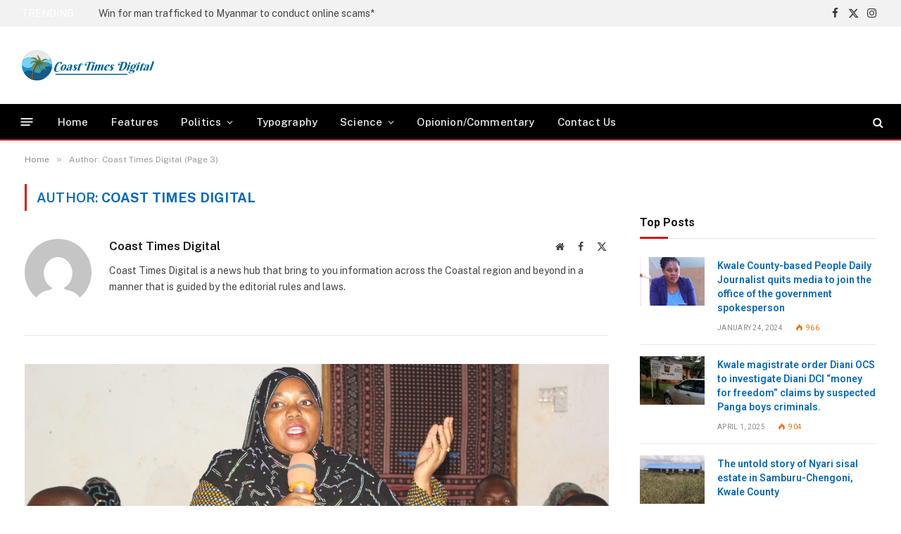

--- FILE ---
content_type: text/html; charset=UTF-8
request_url: https://coasttimesdigital.com/author/administrator/page/3/
body_size: 20094
content:
<!DOCTYPE html>
<html lang="en-US" class="s-light site-s-light">

<head>

	<meta charset="UTF-8" />
	<meta name="viewport" content="width=device-width, initial-scale=1" />
	<title>Coast Times Digital &#8211; Page 3 &#8211; The Coast Times Digital</title><link rel="preload" as="font" href="https://coasttimesdigital.com/wp-content/themes/smart-mag/css/icons/fonts/ts-icons.woff2?v3.0" type="font/woff2" crossorigin="anonymous" />
<meta name='robots' content='max-image-preview:large' />
	<style>img:is([sizes="auto" i], [sizes^="auto," i]) { contain-intrinsic-size: 3000px 1500px }</style>
	<link rel='dns-prefetch' href='//fonts.googleapis.com' />
<link rel="alternate" type="application/rss+xml" title="The Coast Times Digital &raquo; Feed" href="https://coasttimesdigital.com/feed/" />
<link rel="alternate" type="application/rss+xml" title="The Coast Times Digital &raquo; Comments Feed" href="https://coasttimesdigital.com/comments/feed/" />
<link rel="alternate" type="application/rss+xml" title="The Coast Times Digital &raquo; Posts by Coast Times Digital Feed" href="https://coasttimesdigital.com/author/administrator/feed/" />
<script type="text/javascript">
/* <![CDATA[ */
window._wpemojiSettings = {"baseUrl":"https:\/\/s.w.org\/images\/core\/emoji\/16.0.1\/72x72\/","ext":".png","svgUrl":"https:\/\/s.w.org\/images\/core\/emoji\/16.0.1\/svg\/","svgExt":".svg","source":{"concatemoji":"https:\/\/coasttimesdigital.com\/wp-includes\/js\/wp-emoji-release.min.js?ver=6.8.3"}};
/*! This file is auto-generated */
!function(s,n){var o,i,e;function c(e){try{var t={supportTests:e,timestamp:(new Date).valueOf()};sessionStorage.setItem(o,JSON.stringify(t))}catch(e){}}function p(e,t,n){e.clearRect(0,0,e.canvas.width,e.canvas.height),e.fillText(t,0,0);var t=new Uint32Array(e.getImageData(0,0,e.canvas.width,e.canvas.height).data),a=(e.clearRect(0,0,e.canvas.width,e.canvas.height),e.fillText(n,0,0),new Uint32Array(e.getImageData(0,0,e.canvas.width,e.canvas.height).data));return t.every(function(e,t){return e===a[t]})}function u(e,t){e.clearRect(0,0,e.canvas.width,e.canvas.height),e.fillText(t,0,0);for(var n=e.getImageData(16,16,1,1),a=0;a<n.data.length;a++)if(0!==n.data[a])return!1;return!0}function f(e,t,n,a){switch(t){case"flag":return n(e,"\ud83c\udff3\ufe0f\u200d\u26a7\ufe0f","\ud83c\udff3\ufe0f\u200b\u26a7\ufe0f")?!1:!n(e,"\ud83c\udde8\ud83c\uddf6","\ud83c\udde8\u200b\ud83c\uddf6")&&!n(e,"\ud83c\udff4\udb40\udc67\udb40\udc62\udb40\udc65\udb40\udc6e\udb40\udc67\udb40\udc7f","\ud83c\udff4\u200b\udb40\udc67\u200b\udb40\udc62\u200b\udb40\udc65\u200b\udb40\udc6e\u200b\udb40\udc67\u200b\udb40\udc7f");case"emoji":return!a(e,"\ud83e\udedf")}return!1}function g(e,t,n,a){var r="undefined"!=typeof WorkerGlobalScope&&self instanceof WorkerGlobalScope?new OffscreenCanvas(300,150):s.createElement("canvas"),o=r.getContext("2d",{willReadFrequently:!0}),i=(o.textBaseline="top",o.font="600 32px Arial",{});return e.forEach(function(e){i[e]=t(o,e,n,a)}),i}function t(e){var t=s.createElement("script");t.src=e,t.defer=!0,s.head.appendChild(t)}"undefined"!=typeof Promise&&(o="wpEmojiSettingsSupports",i=["flag","emoji"],n.supports={everything:!0,everythingExceptFlag:!0},e=new Promise(function(e){s.addEventListener("DOMContentLoaded",e,{once:!0})}),new Promise(function(t){var n=function(){try{var e=JSON.parse(sessionStorage.getItem(o));if("object"==typeof e&&"number"==typeof e.timestamp&&(new Date).valueOf()<e.timestamp+604800&&"object"==typeof e.supportTests)return e.supportTests}catch(e){}return null}();if(!n){if("undefined"!=typeof Worker&&"undefined"!=typeof OffscreenCanvas&&"undefined"!=typeof URL&&URL.createObjectURL&&"undefined"!=typeof Blob)try{var e="postMessage("+g.toString()+"("+[JSON.stringify(i),f.toString(),p.toString(),u.toString()].join(",")+"));",a=new Blob([e],{type:"text/javascript"}),r=new Worker(URL.createObjectURL(a),{name:"wpTestEmojiSupports"});return void(r.onmessage=function(e){c(n=e.data),r.terminate(),t(n)})}catch(e){}c(n=g(i,f,p,u))}t(n)}).then(function(e){for(var t in e)n.supports[t]=e[t],n.supports.everything=n.supports.everything&&n.supports[t],"flag"!==t&&(n.supports.everythingExceptFlag=n.supports.everythingExceptFlag&&n.supports[t]);n.supports.everythingExceptFlag=n.supports.everythingExceptFlag&&!n.supports.flag,n.DOMReady=!1,n.readyCallback=function(){n.DOMReady=!0}}).then(function(){return e}).then(function(){var e;n.supports.everything||(n.readyCallback(),(e=n.source||{}).concatemoji?t(e.concatemoji):e.wpemoji&&e.twemoji&&(t(e.twemoji),t(e.wpemoji)))}))}((window,document),window._wpemojiSettings);
/* ]]> */
</script>

<style id='wp-emoji-styles-inline-css' type='text/css'>

	img.wp-smiley, img.emoji {
		display: inline !important;
		border: none !important;
		box-shadow: none !important;
		height: 1em !important;
		width: 1em !important;
		margin: 0 0.07em !important;
		vertical-align: -0.1em !important;
		background: none !important;
		padding: 0 !important;
	}
</style>
<link rel='stylesheet' id='wp-block-library-css' href='https://coasttimesdigital.com/wp-includes/css/dist/block-library/style.min.css?ver=6.8.3' type='text/css' media='all' />
<style id='classic-theme-styles-inline-css' type='text/css'>
/*! This file is auto-generated */
.wp-block-button__link{color:#fff;background-color:#32373c;border-radius:9999px;box-shadow:none;text-decoration:none;padding:calc(.667em + 2px) calc(1.333em + 2px);font-size:1.125em}.wp-block-file__button{background:#32373c;color:#fff;text-decoration:none}
</style>
<style id='global-styles-inline-css' type='text/css'>
:root{--wp--preset--aspect-ratio--square: 1;--wp--preset--aspect-ratio--4-3: 4/3;--wp--preset--aspect-ratio--3-4: 3/4;--wp--preset--aspect-ratio--3-2: 3/2;--wp--preset--aspect-ratio--2-3: 2/3;--wp--preset--aspect-ratio--16-9: 16/9;--wp--preset--aspect-ratio--9-16: 9/16;--wp--preset--color--black: #000000;--wp--preset--color--cyan-bluish-gray: #abb8c3;--wp--preset--color--white: #ffffff;--wp--preset--color--pale-pink: #f78da7;--wp--preset--color--vivid-red: #cf2e2e;--wp--preset--color--luminous-vivid-orange: #ff6900;--wp--preset--color--luminous-vivid-amber: #fcb900;--wp--preset--color--light-green-cyan: #7bdcb5;--wp--preset--color--vivid-green-cyan: #00d084;--wp--preset--color--pale-cyan-blue: #8ed1fc;--wp--preset--color--vivid-cyan-blue: #0693e3;--wp--preset--color--vivid-purple: #9b51e0;--wp--preset--gradient--vivid-cyan-blue-to-vivid-purple: linear-gradient(135deg,rgba(6,147,227,1) 0%,rgb(155,81,224) 100%);--wp--preset--gradient--light-green-cyan-to-vivid-green-cyan: linear-gradient(135deg,rgb(122,220,180) 0%,rgb(0,208,130) 100%);--wp--preset--gradient--luminous-vivid-amber-to-luminous-vivid-orange: linear-gradient(135deg,rgba(252,185,0,1) 0%,rgba(255,105,0,1) 100%);--wp--preset--gradient--luminous-vivid-orange-to-vivid-red: linear-gradient(135deg,rgba(255,105,0,1) 0%,rgb(207,46,46) 100%);--wp--preset--gradient--very-light-gray-to-cyan-bluish-gray: linear-gradient(135deg,rgb(238,238,238) 0%,rgb(169,184,195) 100%);--wp--preset--gradient--cool-to-warm-spectrum: linear-gradient(135deg,rgb(74,234,220) 0%,rgb(151,120,209) 20%,rgb(207,42,186) 40%,rgb(238,44,130) 60%,rgb(251,105,98) 80%,rgb(254,248,76) 100%);--wp--preset--gradient--blush-light-purple: linear-gradient(135deg,rgb(255,206,236) 0%,rgb(152,150,240) 100%);--wp--preset--gradient--blush-bordeaux: linear-gradient(135deg,rgb(254,205,165) 0%,rgb(254,45,45) 50%,rgb(107,0,62) 100%);--wp--preset--gradient--luminous-dusk: linear-gradient(135deg,rgb(255,203,112) 0%,rgb(199,81,192) 50%,rgb(65,88,208) 100%);--wp--preset--gradient--pale-ocean: linear-gradient(135deg,rgb(255,245,203) 0%,rgb(182,227,212) 50%,rgb(51,167,181) 100%);--wp--preset--gradient--electric-grass: linear-gradient(135deg,rgb(202,248,128) 0%,rgb(113,206,126) 100%);--wp--preset--gradient--midnight: linear-gradient(135deg,rgb(2,3,129) 0%,rgb(40,116,252) 100%);--wp--preset--font-size--small: 13px;--wp--preset--font-size--medium: 20px;--wp--preset--font-size--large: 36px;--wp--preset--font-size--x-large: 42px;--wp--preset--spacing--20: 0.44rem;--wp--preset--spacing--30: 0.67rem;--wp--preset--spacing--40: 1rem;--wp--preset--spacing--50: 1.5rem;--wp--preset--spacing--60: 2.25rem;--wp--preset--spacing--70: 3.38rem;--wp--preset--spacing--80: 5.06rem;--wp--preset--shadow--natural: 6px 6px 9px rgba(0, 0, 0, 0.2);--wp--preset--shadow--deep: 12px 12px 50px rgba(0, 0, 0, 0.4);--wp--preset--shadow--sharp: 6px 6px 0px rgba(0, 0, 0, 0.2);--wp--preset--shadow--outlined: 6px 6px 0px -3px rgba(255, 255, 255, 1), 6px 6px rgba(0, 0, 0, 1);--wp--preset--shadow--crisp: 6px 6px 0px rgba(0, 0, 0, 1);}:where(.is-layout-flex){gap: 0.5em;}:where(.is-layout-grid){gap: 0.5em;}body .is-layout-flex{display: flex;}.is-layout-flex{flex-wrap: wrap;align-items: center;}.is-layout-flex > :is(*, div){margin: 0;}body .is-layout-grid{display: grid;}.is-layout-grid > :is(*, div){margin: 0;}:where(.wp-block-columns.is-layout-flex){gap: 2em;}:where(.wp-block-columns.is-layout-grid){gap: 2em;}:where(.wp-block-post-template.is-layout-flex){gap: 1.25em;}:where(.wp-block-post-template.is-layout-grid){gap: 1.25em;}.has-black-color{color: var(--wp--preset--color--black) !important;}.has-cyan-bluish-gray-color{color: var(--wp--preset--color--cyan-bluish-gray) !important;}.has-white-color{color: var(--wp--preset--color--white) !important;}.has-pale-pink-color{color: var(--wp--preset--color--pale-pink) !important;}.has-vivid-red-color{color: var(--wp--preset--color--vivid-red) !important;}.has-luminous-vivid-orange-color{color: var(--wp--preset--color--luminous-vivid-orange) !important;}.has-luminous-vivid-amber-color{color: var(--wp--preset--color--luminous-vivid-amber) !important;}.has-light-green-cyan-color{color: var(--wp--preset--color--light-green-cyan) !important;}.has-vivid-green-cyan-color{color: var(--wp--preset--color--vivid-green-cyan) !important;}.has-pale-cyan-blue-color{color: var(--wp--preset--color--pale-cyan-blue) !important;}.has-vivid-cyan-blue-color{color: var(--wp--preset--color--vivid-cyan-blue) !important;}.has-vivid-purple-color{color: var(--wp--preset--color--vivid-purple) !important;}.has-black-background-color{background-color: var(--wp--preset--color--black) !important;}.has-cyan-bluish-gray-background-color{background-color: var(--wp--preset--color--cyan-bluish-gray) !important;}.has-white-background-color{background-color: var(--wp--preset--color--white) !important;}.has-pale-pink-background-color{background-color: var(--wp--preset--color--pale-pink) !important;}.has-vivid-red-background-color{background-color: var(--wp--preset--color--vivid-red) !important;}.has-luminous-vivid-orange-background-color{background-color: var(--wp--preset--color--luminous-vivid-orange) !important;}.has-luminous-vivid-amber-background-color{background-color: var(--wp--preset--color--luminous-vivid-amber) !important;}.has-light-green-cyan-background-color{background-color: var(--wp--preset--color--light-green-cyan) !important;}.has-vivid-green-cyan-background-color{background-color: var(--wp--preset--color--vivid-green-cyan) !important;}.has-pale-cyan-blue-background-color{background-color: var(--wp--preset--color--pale-cyan-blue) !important;}.has-vivid-cyan-blue-background-color{background-color: var(--wp--preset--color--vivid-cyan-blue) !important;}.has-vivid-purple-background-color{background-color: var(--wp--preset--color--vivid-purple) !important;}.has-black-border-color{border-color: var(--wp--preset--color--black) !important;}.has-cyan-bluish-gray-border-color{border-color: var(--wp--preset--color--cyan-bluish-gray) !important;}.has-white-border-color{border-color: var(--wp--preset--color--white) !important;}.has-pale-pink-border-color{border-color: var(--wp--preset--color--pale-pink) !important;}.has-vivid-red-border-color{border-color: var(--wp--preset--color--vivid-red) !important;}.has-luminous-vivid-orange-border-color{border-color: var(--wp--preset--color--luminous-vivid-orange) !important;}.has-luminous-vivid-amber-border-color{border-color: var(--wp--preset--color--luminous-vivid-amber) !important;}.has-light-green-cyan-border-color{border-color: var(--wp--preset--color--light-green-cyan) !important;}.has-vivid-green-cyan-border-color{border-color: var(--wp--preset--color--vivid-green-cyan) !important;}.has-pale-cyan-blue-border-color{border-color: var(--wp--preset--color--pale-cyan-blue) !important;}.has-vivid-cyan-blue-border-color{border-color: var(--wp--preset--color--vivid-cyan-blue) !important;}.has-vivid-purple-border-color{border-color: var(--wp--preset--color--vivid-purple) !important;}.has-vivid-cyan-blue-to-vivid-purple-gradient-background{background: var(--wp--preset--gradient--vivid-cyan-blue-to-vivid-purple) !important;}.has-light-green-cyan-to-vivid-green-cyan-gradient-background{background: var(--wp--preset--gradient--light-green-cyan-to-vivid-green-cyan) !important;}.has-luminous-vivid-amber-to-luminous-vivid-orange-gradient-background{background: var(--wp--preset--gradient--luminous-vivid-amber-to-luminous-vivid-orange) !important;}.has-luminous-vivid-orange-to-vivid-red-gradient-background{background: var(--wp--preset--gradient--luminous-vivid-orange-to-vivid-red) !important;}.has-very-light-gray-to-cyan-bluish-gray-gradient-background{background: var(--wp--preset--gradient--very-light-gray-to-cyan-bluish-gray) !important;}.has-cool-to-warm-spectrum-gradient-background{background: var(--wp--preset--gradient--cool-to-warm-spectrum) !important;}.has-blush-light-purple-gradient-background{background: var(--wp--preset--gradient--blush-light-purple) !important;}.has-blush-bordeaux-gradient-background{background: var(--wp--preset--gradient--blush-bordeaux) !important;}.has-luminous-dusk-gradient-background{background: var(--wp--preset--gradient--luminous-dusk) !important;}.has-pale-ocean-gradient-background{background: var(--wp--preset--gradient--pale-ocean) !important;}.has-electric-grass-gradient-background{background: var(--wp--preset--gradient--electric-grass) !important;}.has-midnight-gradient-background{background: var(--wp--preset--gradient--midnight) !important;}.has-small-font-size{font-size: var(--wp--preset--font-size--small) !important;}.has-medium-font-size{font-size: var(--wp--preset--font-size--medium) !important;}.has-large-font-size{font-size: var(--wp--preset--font-size--large) !important;}.has-x-large-font-size{font-size: var(--wp--preset--font-size--x-large) !important;}
:where(.wp-block-post-template.is-layout-flex){gap: 1.25em;}:where(.wp-block-post-template.is-layout-grid){gap: 1.25em;}
:where(.wp-block-columns.is-layout-flex){gap: 2em;}:where(.wp-block-columns.is-layout-grid){gap: 2em;}
:root :where(.wp-block-pullquote){font-size: 1.5em;line-height: 1.6;}
</style>
<link rel='stylesheet' id='smartmag-core-css' href='https://coasttimesdigital.com/wp-content/themes/smart-mag/style.css?ver=10.0.0' type='text/css' media='all' />
<style id='smartmag-core-inline-css' type='text/css'>
:root { --c-main: #dd1111;
--c-main-rgb: 221,17,17;
--c-headings: #0769bf;
--title-font: "Roboto", system-ui, -apple-system, "Segoe UI", Arial, sans-serif;
--h-font: "Roboto", system-ui, -apple-system, "Segoe UI", Arial, sans-serif;
--title-size-xs: 14px;
--title-size-s: 14px;
--title-size-n: 16px;
--title-size-m: 17px;
--title-size-l: 19px;
--title-size-xl: 21px;
--main-width: 1360px;
--excerpt-size: 14px; }
.s-dark body { background-color: #1f75c1; }
:root { --sidebar-width: 336px; }
.ts-row, .has-el-gap { --sidebar-c-width: calc(var(--sidebar-width) + var(--grid-gutter-h) + var(--sidebar-c-pad)); }
:root { --sidebar-pad: 26px; --sidebar-sep-pad: 26px; }
.main-wrap > .main { margin-top: 28px; }
.smart-head-main { --c-shadow: rgba(10,10,10,0.06); }
.smart-head-main .smart-head-top { --head-h: 38px; background-color: #f2f2f2; }
.s-dark .smart-head-main .smart-head-top,
.smart-head-main .s-dark.smart-head-top { background-color: #595959; }
.smart-head-main .smart-head-mid { --head-h: 110px; }
.smart-head-main .smart-head-bot { --head-h: 52px; border-bottom-width: 2px; border-bottom-color: var(--c-main); }
.navigation-main .menu > li > a { font-size: 15px; font-weight: 500; letter-spacing: .011em; }
.navigation-main { --nav-items-space: 16px; }
.mega-menu .post-title a:hover { color: var(--c-nav-drop-hov); }
.s-dark .navigation-main { --c-nav-hov: #ffffff; }
.s-dark .navigation { --c-nav-hov-bg: rgba(255,255,255,0.1); }
.smart-head-main .spc-social { --spc-social-fs: 15px; }
.smart-head-main .offcanvas-toggle { transform: scale(.65); }
.trending-ticker .heading { color: #ffffff; }
.main-footer .upper-footer { background-color: #171717; }
.s-dark .upper-footer { background-color: #0f0f0f; }
.upper-footer > .wrap { padding-bottom: 50px; }
.post-meta { font-family: "Roboto", system-ui, -apple-system, "Segoe UI", Arial, sans-serif; }
.post-meta .meta-item, .post-meta .text-in { font-size: 10px; font-weight: normal; text-transform: uppercase; letter-spacing: .03em; }
.post-meta .text-in, .post-meta .post-cat > a { font-size: 11px; }
.post-meta .post-cat > a { font-weight: bold; text-transform: uppercase; letter-spacing: .1em; }
.post-meta .post-author > a { color: var(--c-main); }
.cat-labels .category { font-size: 10px; }
.block-head-c .heading { font-size: 16px; text-transform: initial; }
.block-head-c { --line-weight: 3px; --border-weight: 1px; }
.loop-grid .ratio-is-custom { padding-bottom: calc(100% / 1.68); }
.loop-small .media { width: 36%; max-width: 50%; }
.loop-small .media:not(i) { max-width: 92px; }
.post-meta-single .meta-item, .post-meta-single .text-in { font-size: 11px; }
.comments-area .comment-content { font-size: 14px; }
.comments-area .comment-meta { font-size: 12px; }
.the-post-header .post-meta .post-title { font-weight: 500; line-height: 1.2; }
.entry-content { font-size: 15.7px; }
.site-s-light .entry-content { color: #1c1c1c; }
.post-share-float .service { width: 38px; height: 38px; font-size: 15px; }
.post-share-b:not(.is-not-global) { --service-height: 36px; }
.post-share-b:not(.is-not-global) .service .label { font-size: 12px; }
.site-s-light .s-head-modern-a .post-meta { --c-post-meta: #606060; }
.category .feat-grid { --grid-gap: 2px; }
@media (min-width: 940px) and (max-width: 1200px) { .ts-row, .has-el-gap { --sidebar-c-width: calc(var(--sidebar-width) + var(--grid-gutter-h) + var(--sidebar-c-pad)); }
.navigation-main .menu > li > a { font-size: calc(10px + (15px - 10px) * .7); } }
@media (min-width: 768px) and (max-width: 940px) { .ts-contain, .main { padding-left: 35px; padding-right: 35px; } }
@media (max-width: 767px) { .ts-contain, .main { padding-left: 25px; padding-right: 25px; } }


</style>
<link rel='stylesheet' id='smartmag-fonts-css' href='https://fonts.googleapis.com/css?family=Public+Sans%3A400%2C400i%2C500%2C600%2C700&#038;display=swap' type='text/css' media='all' />
<link rel='stylesheet' id='smartmag-magnific-popup-css' href='https://coasttimesdigital.com/wp-content/themes/smart-mag/css/lightbox.css?ver=10.0.0' type='text/css' media='all' />
<link rel='stylesheet' id='smartmag-icons-css' href='https://coasttimesdigital.com/wp-content/themes/smart-mag/css/icons/icons.css?ver=10.0.0' type='text/css' media='all' />
<link rel='stylesheet' id='smartmag-gfonts-custom-css' href='https://fonts.googleapis.com/css?family=Roboto%3A400%2C500%2C600%2C700&#038;display=swap' type='text/css' media='all' />
<script type="text/javascript" id="smartmag-lazy-inline-js-after">
/* <![CDATA[ */
/**
 * @copyright ThemeSphere
 * @preserve
 */
var BunyadLazy={};BunyadLazy.load=function(){function a(e,n){var t={};e.dataset.bgset&&e.dataset.sizes?(t.sizes=e.dataset.sizes,t.srcset=e.dataset.bgset):t.src=e.dataset.bgsrc,function(t){var a=t.dataset.ratio;if(0<a){const e=t.parentElement;if(e.classList.contains("media-ratio")){const n=e.style;n.getPropertyValue("--a-ratio")||(n.paddingBottom=100/a+"%")}}}(e);var a,o=document.createElement("img");for(a in o.onload=function(){var t="url('"+(o.currentSrc||o.src)+"')",a=e.style;a.backgroundImage!==t&&requestAnimationFrame(()=>{a.backgroundImage=t,n&&n()}),o.onload=null,o.onerror=null,o=null},o.onerror=o.onload,t)o.setAttribute(a,t[a]);o&&o.complete&&0<o.naturalWidth&&o.onload&&o.onload()}function e(t){t.dataset.loaded||a(t,()=>{document.dispatchEvent(new Event("lazyloaded")),t.dataset.loaded=1})}function n(t){"complete"===document.readyState?t():window.addEventListener("load",t)}return{initEarly:function(){var t,a=()=>{document.querySelectorAll(".img.bg-cover:not(.lazyload)").forEach(e)};"complete"!==document.readyState?(t=setInterval(a,150),n(()=>{a(),clearInterval(t)})):a()},callOnLoad:n,initBgImages:function(t){t&&n(()=>{document.querySelectorAll(".img.bg-cover").forEach(e)})},bgLoad:a}}(),BunyadLazy.load.initEarly();
/* ]]> */
</script>
<script type="text/javascript" src="https://coasttimesdigital.com/wp-content/plugins/sphere-post-views/assets/js/post-views.js?ver=1.0.1" id="sphere-post-views-js"></script>
<script type="text/javascript" id="sphere-post-views-js-after">
/* <![CDATA[ */
var Sphere_PostViews = {"ajaxUrl":"https:\/\/coasttimesdigital.com\/wp-admin\/admin-ajax.php?sphere_post_views=1","sampling":0,"samplingRate":10,"repeatCountDelay":0,"postID":false,"token":"e4b4c9dcb2"}
/* ]]> */
</script>
<script type="text/javascript" src="https://coasttimesdigital.com/wp-includes/js/jquery/jquery.min.js?ver=3.7.1" id="jquery-core-js"></script>
<script type="text/javascript" src="https://coasttimesdigital.com/wp-includes/js/jquery/jquery-migrate.min.js?ver=3.4.1" id="jquery-migrate-js"></script>
<link rel="https://api.w.org/" href="https://coasttimesdigital.com/wp-json/" /><link rel="alternate" title="JSON" type="application/json" href="https://coasttimesdigital.com/wp-json/wp/v2/users/2" /><link rel="EditURI" type="application/rsd+xml" title="RSD" href="https://coasttimesdigital.com/xmlrpc.php?rsd" />
<meta name="generator" content="WordPress 6.8.3" />

		<script>
		var BunyadSchemeKey = 'bunyad-scheme';
		(() => {
			const d = document.documentElement;
			const c = d.classList;
			var scheme = localStorage.getItem(BunyadSchemeKey);
			
			if (scheme) {
				d.dataset.origClass = c;
				scheme === 'dark' ? c.remove('s-light', 'site-s-light') : c.remove('s-dark', 'site-s-dark');
				c.add('site-s-' + scheme, 's-' + scheme);
			}
		})();
		</script>
		<meta name="generator" content="Elementor 3.33.2; features: additional_custom_breakpoints; settings: css_print_method-external, google_font-enabled, font_display-auto">
			<style>
				.e-con.e-parent:nth-of-type(n+4):not(.e-lazyloaded):not(.e-no-lazyload),
				.e-con.e-parent:nth-of-type(n+4):not(.e-lazyloaded):not(.e-no-lazyload) * {
					background-image: none !important;
				}
				@media screen and (max-height: 1024px) {
					.e-con.e-parent:nth-of-type(n+3):not(.e-lazyloaded):not(.e-no-lazyload),
					.e-con.e-parent:nth-of-type(n+3):not(.e-lazyloaded):not(.e-no-lazyload) * {
						background-image: none !important;
					}
				}
				@media screen and (max-height: 640px) {
					.e-con.e-parent:nth-of-type(n+2):not(.e-lazyloaded):not(.e-no-lazyload),
					.e-con.e-parent:nth-of-type(n+2):not(.e-lazyloaded):not(.e-no-lazyload) * {
						background-image: none !important;
					}
				}
			</style>
			<link rel="icon" href="https://coasttimesdigital.com/wp-content/uploads/2022/10/cropped-logo1-32x32.png" sizes="32x32" />
<link rel="icon" href="https://coasttimesdigital.com/wp-content/uploads/2022/10/cropped-logo1-192x192.png" sizes="192x192" />
<link rel="apple-touch-icon" href="https://coasttimesdigital.com/wp-content/uploads/2022/10/cropped-logo1-180x180.png" />
<meta name="msapplication-TileImage" content="https://coasttimesdigital.com/wp-content/uploads/2022/10/cropped-logo1-270x270.png" />


</head>

<body class="archive paged author author-administrator author-2 paged-3 author-paged-3 wp-theme-smart-mag right-sidebar has-lb has-lb-sm layout-normal elementor-default elementor-kit-6">



<div class="main-wrap">

	
<div class="off-canvas-backdrop"></div>
<div class="mobile-menu-container off-canvas" id="off-canvas">

	<div class="off-canvas-head">
		<a href="#" class="close">
			<span class="visuallyhidden">Close Menu</span>
			<i class="tsi tsi-times"></i>
		</a>

		<div class="ts-logo">
			<img class="logo-mobile logo-image" src="https://coasttimesdigital.com/wp-content/uploads/2022/10/logo1.png" width="189" height="46" alt="The Coast Times Digital"/>		</div>
	</div>

	<div class="off-canvas-content">

					<ul class="mobile-menu"></ul>
		
					<div class="off-canvas-widgets">
				
		<div id="smartmag-block-newsletter-2" class="widget ts-block-widget smartmag-widget-newsletter">		
		<div class="block">
			<div class="block-newsletter ">
	<div class="spc-newsletter spc-newsletter-b spc-newsletter-center spc-newsletter-sm">

		<div class="bg-wrap"></div>

		
		<div class="inner">

			
			
			<h3 class="heading">
				Subscribe to Updates			</h3>

							<div class="base-text message">
					<p>Get the latest creative news from FooBar about art, design and business.</p>
</div>
			
							<form method="post" action="" class="form fields-style fields-full" target="_blank">
					<div class="main-fields">
						<p class="field-email">
							<input type="email" name="EMAIL" placeholder="Your email address.." required />
						</p>
						
						<p class="field-submit">
							<input type="submit" value="Subscribe" />
						</p>
					</div>

											<p class="disclaimer">
							<label>
																	<input type="checkbox" name="privacy" required />
								
								By signing up, you agree to the our terms and our <a href="#">Privacy Policy</a> agreement.							</label>
						</p>
									</form>
			
			
		</div>
	</div>
</div>		</div>

		</div>
		<div id="smartmag-block-posts-small-3" class="widget ts-block-widget smartmag-widget-posts-small">		
		<div class="block">
					<section class="block-wrap block-posts-small block-sc mb-none" data-id="1">

			<div class="widget-title block-head block-head-ac block-head-b"><h5 class="heading">What's Hot</h5></div>	
			<div class="block-content">
				
	<div class="loop loop-small loop-small-a loop-sep loop-small-sep grid grid-1 md:grid-1 sm:grid-1 xs:grid-1">

					
<article class="l-post small-post small-a-post m-pos-left">

	
			<div class="media">

		
		</div>
	

	
		<div class="content">

			<div class="post-meta post-meta-a post-meta-left has-below"><h4 class="is-title post-title"><a href="https://coasttimesdigital.com/win-for-man-trafficked-to-myanmar-to-conduct-online-scams/">Win for man trafficked to Myanmar to conduct online scams*</a></h4><div class="post-meta-items meta-below"><span class="meta-item date"><span class="date-link"><time class="post-date" datetime="2025-11-21T09:32:37+00:00">November 21, 2025</time></span></span></div></div>			
			
			
		</div>

	
</article>	
					
<article class="l-post small-post small-a-post m-pos-left">

	
			<div class="media">

		
			<a href="https://coasttimesdigital.com/national-government-backs-lamu-festival-to-boost-jobs-and-tourism/" class="image-link media-ratio ratio-4-3" title="National Government Backs Lamu Festival to Boost Jobs and Tourism"><span data-bgsrc="https://coasttimesdigital.com/wp-content/uploads/2025/11/Image-2025-11-21-at-14.08.17_0bf8bf70-300x200.jpg" class="img bg-cover wp-post-image attachment-medium size-medium lazyload" data-bgset="https://coasttimesdigital.com/wp-content/uploads/2025/11/Image-2025-11-21-at-14.08.17_0bf8bf70-300x200.jpg 300w, https://coasttimesdigital.com/wp-content/uploads/2025/11/Image-2025-11-21-at-14.08.17_0bf8bf70-1024x682.jpg 1024w, https://coasttimesdigital.com/wp-content/uploads/2025/11/Image-2025-11-21-at-14.08.17_0bf8bf70-768x512.jpg 768w, https://coasttimesdigital.com/wp-content/uploads/2025/11/Image-2025-11-21-at-14.08.17_0bf8bf70-450x300.jpg 450w, https://coasttimesdigital.com/wp-content/uploads/2025/11/Image-2025-11-21-at-14.08.17_0bf8bf70-1200x800.jpg 1200w, https://coasttimesdigital.com/wp-content/uploads/2025/11/Image-2025-11-21-at-14.08.17_0bf8bf70.jpg 1280w" data-sizes="(max-width: 161px) 100vw, 161px"></span></a>			
			
			
			
		
		</div>
	

	
		<div class="content">

			<div class="post-meta post-meta-a post-meta-left has-below"><h4 class="is-title post-title"><a href="https://coasttimesdigital.com/national-government-backs-lamu-festival-to-boost-jobs-and-tourism/">National Government Backs Lamu Festival to Boost Jobs and Tourism</a></h4><div class="post-meta-items meta-below"><span class="meta-item date"><span class="date-link"><time class="post-date" datetime="2025-11-21T08:18:58+00:00">November 21, 2025</time></span></span></div></div>			
			
			
		</div>

	
</article>	
					
<article class="l-post small-post small-a-post m-pos-left">

	
			<div class="media">

		
		</div>
	

	
		<div class="content">

			<div class="post-meta post-meta-a post-meta-left has-below"><h4 class="is-title post-title"><a href="https://coasttimesdigital.com/92-youths-graduate-with-market-ready-skills-to-boost-entrepreneurship-in-tana-river-and-lam/">92 Youths Graduate with Market-Ready Skills to Boost Entrepreneurship in Tana River and Lam</a></h4><div class="post-meta-items meta-below"><span class="meta-item date"><span class="date-link"><time class="post-date" datetime="2025-11-20T20:52:29+00:00">November 20, 2025</time></span></span></div></div>			
			
			
		</div>

	
</article>	
		
	</div>

					</div>

		</section>
				</div>

		</div>			</div>
		
		
		<div class="spc-social-block spc-social spc-social-b smart-head-social">
		
			
				<a href="#" class="link service s-facebook" target="_blank" rel="nofollow noopener">
					<i class="icon tsi tsi-facebook"></i>					<span class="visuallyhidden">Facebook</span>
				</a>
									
			
				<a href="#" class="link service s-twitter" target="_blank" rel="nofollow noopener">
					<i class="icon tsi tsi-twitter"></i>					<span class="visuallyhidden">X (Twitter)</span>
				</a>
									
			
				<a href="#" class="link service s-instagram" target="_blank" rel="nofollow noopener">
					<i class="icon tsi tsi-instagram"></i>					<span class="visuallyhidden">Instagram</span>
				</a>
									
			
		</div>

		
	</div>

</div>
<div class="smart-head smart-head-a smart-head-main" id="smart-head" data-sticky="auto" data-sticky-type="smart" data-sticky-full>
	
	<div class="smart-head-row smart-head-top is-light smart-head-row-full">

		<div class="inner wrap">

							
				<div class="items items-left ">
				
<div class="trending-ticker" data-delay="8">
	<span class="heading">Trending</span>

	<ul>
				
			<li><a href="https://coasttimesdigital.com/win-for-man-trafficked-to-myanmar-to-conduct-online-scams/" class="post-link">Win for man trafficked to Myanmar to conduct online scams*</a></li>
		
				
			<li><a href="https://coasttimesdigital.com/national-government-backs-lamu-festival-to-boost-jobs-and-tourism/" class="post-link">National Government Backs Lamu Festival to Boost Jobs and Tourism</a></li>
		
				
			<li><a href="https://coasttimesdigital.com/92-youths-graduate-with-market-ready-skills-to-boost-entrepreneurship-in-tana-river-and-lam/" class="post-link">92 Youths Graduate with Market-Ready Skills to Boost Entrepreneurship in Tana River and Lam</a></li>
		
				
			<li><a href="https://coasttimesdigital.com/over-100-kwale-residents-receive-free-legal-aid-in-renewed-fight-against-land-injustices/" class="post-link">Over 100 Kwale residents receive free legal aid in renewed fight against land injustices</a></li>
		
				
			<li><a href="https://coasttimesdigital.com/jss-teachers-protest-contract-changes-demand-immediate-confirmation/" class="post-link">JSS Teachers Protest Contract Changes, Demand Immediate Confirmation  </a></li>
		
				
			<li><a href="https://coasttimesdigital.com/%f0%9d%90%8e%f0%9d%90%83%f0%9d%90%8f%f0%9d%90%8f-%f0%9d%90%92%f0%9d%90%9e%f0%9d%90%9c%f0%9d%90%ae%f0%9d%90%ab%f0%9d%90%9e%f0%9d%90%ac-%f0%9d%9f%91%f0%9d%9f%8e-%f0%9d%90%98%f0%9d%90%9e%f0%9d%90%9a/" class="post-link">30 years jail term for step father who defiled &#8220;daughter&#8221;</a></li>
		
				
			<li><a href="https://coasttimesdigital.com/civil-society-group-muslim-women-advancement-of-rights-and-protection-mwarp-donates-printers-and-stationery-to-lamu-police-to-speed-up-justice-for-gbv-victims/" class="post-link">Civil Society Group Muslim Women Advancement of Rights and Protection (MWARP) Donates Printers and stationery to Lamu Police to Speed Up Justice for GBV Victims</a></li>
		
				
			<li><a href="https://coasttimesdigital.com/kenya-not-prepared-for-growing-cyber-crime-threats-due-to-shortage-of-professionals/" class="post-link">Kenya not prepared for growing cyber-crime threats due to shortage of professionals.</a></li>
		
				
			</ul>
</div>
				</div>

							
				<div class="items items-center empty">
								</div>

							
				<div class="items items-right ">
				
		<div class="spc-social-block spc-social spc-social-a smart-head-social">
		
			
				<a href="#" class="link service s-facebook" target="_blank" rel="nofollow noopener">
					<i class="icon tsi tsi-facebook"></i>					<span class="visuallyhidden">Facebook</span>
				</a>
									
			
				<a href="#" class="link service s-twitter" target="_blank" rel="nofollow noopener">
					<i class="icon tsi tsi-twitter"></i>					<span class="visuallyhidden">X (Twitter)</span>
				</a>
									
			
				<a href="#" class="link service s-instagram" target="_blank" rel="nofollow noopener">
					<i class="icon tsi tsi-instagram"></i>					<span class="visuallyhidden">Instagram</span>
				</a>
									
			
		</div>

						</div>

						
		</div>
	</div>

	
	<div class="smart-head-row smart-head-mid is-light smart-head-row-full">

		<div class="inner wrap">

							
				<div class="items items-left ">
					<a href="https://coasttimesdigital.com/" title="The Coast Times Digital" rel="home" class="logo-link ts-logo logo-is-image">
		<span>
			
				
					<img fetchpriority="high" src="https://smartmag.theme-sphere.com/news-time/wp-content/uploads/sites/28/2022/03/logo-Newstime-01-white.png" class="logo-image logo-image-dark" alt="The Coast Times Digital" srcset="https://smartmag.theme-sphere.com/news-time/wp-content/uploads/sites/28/2022/03/logo-Newstime-01-white.png ,https://smartmag.theme-sphere.com/news-time/wp-content/uploads/sites/28/2022/03/logo-Newstime-01-white@2x.png 2x" width="2560" height="1442"/><img src="https://coasttimesdigital.com/wp-content/uploads/2022/10/logo.png" class="logo-image" alt="The Coast Times Digital" srcset="https://coasttimesdigital.com/wp-content/uploads/2022/10/logo.png ,https://coasttimesdigital.com/wp-content/uploads/2022/10/logo1.png 2x" width="333" height="90"/>
									 
					</span>
	</a>				</div>

							
				<div class="items items-center empty">
								</div>

							
				<div class="items items-right ">
				
<div class="h-text h-text">
	</div>				</div>

						
		</div>
	</div>

	
	<div class="smart-head-row smart-head-bot s-dark wrap">

		<div class="inner full">

							
				<div class="items items-left ">
				
<button class="offcanvas-toggle has-icon" type="button" aria-label="Menu">
	<span class="hamburger-icon hamburger-icon-a">
		<span class="inner"></span>
	</span>
</button>	<div class="nav-wrap">
		<nav class="navigation navigation-main nav-hov-a">
			<ul id="menu-main-menu" class="menu"><li id="menu-item-5808" class="menu-item menu-item-type-custom menu-item-object-custom menu-item-home menu-item-5808"><a href="https://coasttimesdigital.com">Home</a></li>
<li id="menu-item-5809" class="menu-item menu-item-type-custom menu-item-object-custom menu-item-5809"><a href="#">Features</a></li>
<li id="menu-item-5814" class="menu-item menu-item-type-taxonomy menu-item-object-category menu-cat-49 menu-item-has-children item-mega-menu menu-item-5814"><a href="https://coasttimesdigital.com/category/example-1/">Politics</a>
<div class="sub-menu mega-menu mega-menu-a wrap">

		
	
	<section class="column recent-posts" data-columns="5">
					<div class="posts" data-id="49">

						<section class="block-wrap block-grid mb-none" data-id="2">

				
			<div class="block-content">
					
	<div class="loop loop-grid loop-grid-sm grid grid-5 md:grid-2 xs:grid-1">

					
<article class="l-post grid-post grid-sm-post">

	
			<div class="media">

		
			<a href="https://coasttimesdigital.com/national-government-backs-lamu-festival-to-boost-jobs-and-tourism/" class="image-link media-ratio ratio-is-custom" title="National Government Backs Lamu Festival to Boost Jobs and Tourism"><span data-bgsrc="https://coasttimesdigital.com/wp-content/uploads/2025/11/Image-2025-11-21-at-14.08.17_0bf8bf70-450x300.jpg" class="img bg-cover wp-post-image attachment-bunyad-medium size-bunyad-medium lazyload" data-bgset="https://coasttimesdigital.com/wp-content/uploads/2025/11/Image-2025-11-21-at-14.08.17_0bf8bf70-450x300.jpg 450w, https://coasttimesdigital.com/wp-content/uploads/2025/11/Image-2025-11-21-at-14.08.17_0bf8bf70-1024x682.jpg 1024w, https://coasttimesdigital.com/wp-content/uploads/2025/11/Image-2025-11-21-at-14.08.17_0bf8bf70-768x512.jpg 768w, https://coasttimesdigital.com/wp-content/uploads/2025/11/Image-2025-11-21-at-14.08.17_0bf8bf70-1200x800.jpg 1200w, https://coasttimesdigital.com/wp-content/uploads/2025/11/Image-2025-11-21-at-14.08.17_0bf8bf70.jpg 1280w" data-sizes="(max-width: 427px) 100vw, 427px"></span></a>			
			
			
			
		
		</div>
	

	
		<div class="content">

			<div class="post-meta post-meta-a has-below"><h2 class="is-title post-title"><a href="https://coasttimesdigital.com/national-government-backs-lamu-festival-to-boost-jobs-and-tourism/">National Government Backs Lamu Festival to Boost Jobs and Tourism</a></h2><div class="post-meta-items meta-below"><span class="meta-item date"><span class="date-link"><time class="post-date" datetime="2025-11-21T08:18:58+00:00">November 21, 2025</time></span></span></div></div>			
			
			
		</div>

	
</article>					
<article class="l-post grid-post grid-sm-post">

	
			<div class="media">

		
		</div>
	

	
		<div class="content">

			<div class="post-meta post-meta-a has-below"><h2 class="is-title post-title"><a href="https://coasttimesdigital.com/92-youths-graduate-with-market-ready-skills-to-boost-entrepreneurship-in-tana-river-and-lam/">92 Youths Graduate with Market-Ready Skills to Boost Entrepreneurship in Tana River and Lam</a></h2><div class="post-meta-items meta-below"><span class="meta-item date"><span class="date-link"><time class="post-date" datetime="2025-11-20T20:52:29+00:00">November 20, 2025</time></span></span></div></div>			
			
			
		</div>

	
</article>					
<article class="l-post grid-post grid-sm-post">

	
			<div class="media">

		
			<a href="https://coasttimesdigital.com/over-100-kwale-residents-receive-free-legal-aid-in-renewed-fight-against-land-injustices/" class="image-link media-ratio ratio-is-custom" title="Over 100 Kwale residents receive free legal aid in renewed fight against land injustices"><span data-bgsrc="https://coasttimesdigital.com/wp-content/uploads/2025/11/IMG_2540-450x300.jpg" class="img bg-cover wp-post-image attachment-bunyad-medium size-bunyad-medium lazyload" data-bgset="https://coasttimesdigital.com/wp-content/uploads/2025/11/IMG_2540-450x300.jpg 450w, https://coasttimesdigital.com/wp-content/uploads/2025/11/IMG_2540-1024x683.jpg 1024w, https://coasttimesdigital.com/wp-content/uploads/2025/11/IMG_2540-768x512.jpg 768w, https://coasttimesdigital.com/wp-content/uploads/2025/11/IMG_2540-1536x1024.jpg 1536w, https://coasttimesdigital.com/wp-content/uploads/2025/11/IMG_2540-2048x1365.jpg 2048w, https://coasttimesdigital.com/wp-content/uploads/2025/11/IMG_2540-1200x800.jpg 1200w" data-sizes="(max-width: 427px) 100vw, 427px"></span></a>			
			
			
			
		
		</div>
	

	
		<div class="content">

			<div class="post-meta post-meta-a has-below"><h2 class="is-title post-title"><a href="https://coasttimesdigital.com/over-100-kwale-residents-receive-free-legal-aid-in-renewed-fight-against-land-injustices/">Over 100 Kwale residents receive free legal aid in renewed fight against land injustices</a></h2><div class="post-meta-items meta-below"><span class="meta-item date"><span class="date-link"><time class="post-date" datetime="2025-11-16T11:23:14+00:00">November 16, 2025</time></span></span></div></div>			
			
			
		</div>

	
</article>					
<article class="l-post grid-post grid-sm-post">

	
			<div class="media">

		
			<a href="https://coasttimesdigital.com/jss-teachers-protest-contract-changes-demand-immediate-confirmation/" class="image-link media-ratio ratio-is-custom" title="JSS Teachers Protest Contract Changes, Demand Immediate Confirmation  "><span data-bgsrc="https://coasttimesdigital.com/wp-content/uploads/2025/11/c1-450x300.jpg" class="img bg-cover wp-post-image attachment-bunyad-medium size-bunyad-medium lazyload" data-bgset="https://coasttimesdigital.com/wp-content/uploads/2025/11/c1-450x300.jpg 450w, https://coasttimesdigital.com/wp-content/uploads/2025/11/c1-1024x683.jpg 1024w, https://coasttimesdigital.com/wp-content/uploads/2025/11/c1-768x512.jpg 768w, https://coasttimesdigital.com/wp-content/uploads/2025/11/c1-1536x1024.jpg 1536w, https://coasttimesdigital.com/wp-content/uploads/2025/11/c1-2048x1365.jpg 2048w, https://coasttimesdigital.com/wp-content/uploads/2025/11/c1-1200x800.jpg 1200w" data-sizes="(max-width: 427px) 100vw, 427px"></span></a>			
			
			
			
		
		</div>
	

	
		<div class="content">

			<div class="post-meta post-meta-a has-below"><h2 class="is-title post-title"><a href="https://coasttimesdigital.com/jss-teachers-protest-contract-changes-demand-immediate-confirmation/">JSS Teachers Protest Contract Changes, Demand Immediate Confirmation  </a></h2><div class="post-meta-items meta-below"><span class="meta-item date"><span class="date-link"><time class="post-date" datetime="2025-11-16T11:19:55+00:00">November 16, 2025</time></span></span></div></div>			
			
			
		</div>

	
</article>					
<article class="l-post grid-post grid-sm-post">

	
			<div class="media">

		
		</div>
	

	
		<div class="content">

			<div class="post-meta post-meta-a has-below"><h2 class="is-title post-title"><a href="https://coasttimesdigital.com/%f0%9d%90%8e%f0%9d%90%83%f0%9d%90%8f%f0%9d%90%8f-%f0%9d%90%92%f0%9d%90%9e%f0%9d%90%9c%f0%9d%90%ae%f0%9d%90%ab%f0%9d%90%9e%f0%9d%90%ac-%f0%9d%9f%91%f0%9d%9f%8e-%f0%9d%90%98%f0%9d%90%9e%f0%9d%90%9a/">30 years jail term for step father who defiled &#8220;daughter&#8221;</a></h2><div class="post-meta-items meta-below"><span class="meta-item date"><span class="date-link"><time class="post-date" datetime="2025-11-12T08:53:51+00:00">November 12, 2025</time></span></span></div></div>			
			
			
		</div>

	
</article>		
	</div>

		
			</div>

		</section>
					
			</div> <!-- .posts -->
		
			</section>

</div></li>
<li id="menu-item-5815" class="menu-item menu-item-type-post_type menu-item-object-page menu-item-5815"><a href="https://coasttimesdigital.com/typography-post-elements/">Typography</a></li>
<li id="menu-item-5816" class="menu-item menu-item-type-taxonomy menu-item-object-category menu-cat-50 menu-item-has-children item-mega-menu menu-item-5816"><a href="https://coasttimesdigital.com/category/example-3/">Science</a>
<div class="sub-menu mega-menu mega-menu-a wrap">

		
	
	<section class="column recent-posts" data-columns="5">
					<div class="posts" data-id="50">

						<section class="block-wrap block-grid mb-none" data-id="3">

				
			<div class="block-content">
					
	<div class="loop loop-grid loop-grid-sm grid grid-5 md:grid-2 xs:grid-1">

					
<article class="l-post grid-post grid-sm-post">

	
			<div class="media">

		
			<a href="https://coasttimesdigital.com/kda-warns-public-against-fake-dentists-operating-in-buru-buru/" class="image-link media-ratio ratio-is-custom" title="KDA Warns Public Against Fake Dentists Operating in Buru Buru"><span data-bgsrc="https://coasttimesdigital.com/wp-content/uploads/2025/10/IMG-20251030-WA0028-450x840.jpg" class="img bg-cover wp-post-image attachment-bunyad-medium size-bunyad-medium lazyload" data-bgset="https://coasttimesdigital.com/wp-content/uploads/2025/10/IMG-20251030-WA0028-450x840.jpg 450w, https://coasttimesdigital.com/wp-content/uploads/2025/10/IMG-20251030-WA0028-161x300.jpg 161w, https://coasttimesdigital.com/wp-content/uploads/2025/10/IMG-20251030-WA0028-548x1024.jpg 548w, https://coasttimesdigital.com/wp-content/uploads/2025/10/IMG-20251030-WA0028-768x1434.jpg 768w, https://coasttimesdigital.com/wp-content/uploads/2025/10/IMG-20251030-WA0028-823x1536.jpg 823w, https://coasttimesdigital.com/wp-content/uploads/2025/10/IMG-20251030-WA0028-150x280.jpg 150w, https://coasttimesdigital.com/wp-content/uploads/2025/10/IMG-20251030-WA0028.jpg 857w" data-sizes="(max-width: 427px) 100vw, 427px"></span></a>			
			
			
			
		
		</div>
	

	
		<div class="content">

			<div class="post-meta post-meta-a has-below"><h2 class="is-title post-title"><a href="https://coasttimesdigital.com/kda-warns-public-against-fake-dentists-operating-in-buru-buru/">KDA Warns Public Against Fake Dentists Operating in Buru Buru</a></h2><div class="post-meta-items meta-below"><span class="meta-item date"><span class="date-link"><time class="post-date" datetime="2025-10-30T18:25:50+00:00">October 30, 2025</time></span></span></div></div>			
			
			
		</div>

	
</article>					
<article class="l-post grid-post grid-sm-post">

	
			<div class="media">

		
		</div>
	

	
		<div class="content">

			<div class="post-meta post-meta-a has-below"><h2 class="is-title post-title"><a href="https://coasttimesdigital.com/new-sh-140-million-ultramodern-modern-icu-hdu-block-formalindi-referral-hospital/">New Sh 140 million ultramodern Modern ICU, HDU Block forMalindi Referral Hospital.</a></h2><div class="post-meta-items meta-below"><span class="meta-item date"><span class="date-link"><time class="post-date" datetime="2025-10-29T06:01:56+00:00">October 29, 2025</time></span></span></div></div>			
			
			
		</div>

	
</article>					
<article class="l-post grid-post grid-sm-post">

	
			<div class="media">

		
			<a href="https://coasttimesdigital.com/msambweni-tvc-kenya-navy-leads-kwale-schools-in-reforestation-drive-to-fight-climate-change/" class="image-link media-ratio ratio-is-custom" title="Msambweni TVC, Kenya Navy leads Kwale Schools in reforestation drive to fight climate change"><span data-bgsrc="https://coasttimesdigital.com/wp-content/uploads/2025/10/Maria-Kimonyi-450x300.jpg" class="img bg-cover wp-post-image attachment-bunyad-medium size-bunyad-medium lazyload" data-bgset="https://coasttimesdigital.com/wp-content/uploads/2025/10/Maria-Kimonyi-450x300.jpg 450w, https://coasttimesdigital.com/wp-content/uploads/2025/10/Maria-Kimonyi-1024x683.jpg 1024w, https://coasttimesdigital.com/wp-content/uploads/2025/10/Maria-Kimonyi-768x512.jpg 768w, https://coasttimesdigital.com/wp-content/uploads/2025/10/Maria-Kimonyi-1536x1024.jpg 1536w, https://coasttimesdigital.com/wp-content/uploads/2025/10/Maria-Kimonyi-2048x1365.jpg 2048w, https://coasttimesdigital.com/wp-content/uploads/2025/10/Maria-Kimonyi-1200x800.jpg 1200w" data-sizes="(max-width: 427px) 100vw, 427px"></span></a>			
			
			
			
		
		</div>
	

	
		<div class="content">

			<div class="post-meta post-meta-a has-below"><h2 class="is-title post-title"><a href="https://coasttimesdigital.com/msambweni-tvc-kenya-navy-leads-kwale-schools-in-reforestation-drive-to-fight-climate-change/">Msambweni TVC, Kenya Navy leads Kwale Schools in reforestation drive to fight climate change</a></h2><div class="post-meta-items meta-below"><span class="meta-item date"><span class="date-link"><time class="post-date" datetime="2025-10-13T16:23:13+00:00">October 13, 2025</time></span></span></div></div>			
			
			
		</div>

	
</article>					
<article class="l-post grid-post grid-sm-post">

	
			<div class="media">

		
			<a href="https://coasttimesdigital.com/rural-electrification-to-bring-growth-and-security-to-kwales-remote-village/" class="image-link media-ratio ratio-is-custom" title="Rural electrification to bring growth and security to Kwale&#8217;s remote village"><span data-bgsrc="https://coasttimesdigital.com/wp-content/uploads/2025/08/transformer-450x300.jpg" class="img bg-cover wp-post-image attachment-bunyad-medium size-bunyad-medium lazyload" data-bgset="https://coasttimesdigital.com/wp-content/uploads/2025/08/transformer-450x300.jpg 450w, https://coasttimesdigital.com/wp-content/uploads/2025/08/transformer-1024x683.jpg 1024w, https://coasttimesdigital.com/wp-content/uploads/2025/08/transformer-768x512.jpg 768w, https://coasttimesdigital.com/wp-content/uploads/2025/08/transformer-1536x1024.jpg 1536w, https://coasttimesdigital.com/wp-content/uploads/2025/08/transformer-2048x1365.jpg 2048w, https://coasttimesdigital.com/wp-content/uploads/2025/08/transformer-1200x800.jpg 1200w" data-sizes="(max-width: 427px) 100vw, 427px"></span></a>			
			
			
			
		
		</div>
	

	
		<div class="content">

			<div class="post-meta post-meta-a has-below"><h2 class="is-title post-title"><a href="https://coasttimesdigital.com/rural-electrification-to-bring-growth-and-security-to-kwales-remote-village/">Rural electrification to bring growth and security to Kwale&#8217;s remote village</a></h2><div class="post-meta-items meta-below"><span class="meta-item date"><span class="date-link"><time class="post-date" datetime="2025-08-25T16:20:07+00:00">August 25, 2025</time></span></span></div></div>			
			
			
		</div>

	
</article>					
<article class="l-post grid-post grid-sm-post">

	
			<div class="media">

		
			<a href="https://coasttimesdigital.com/over-90-youth-trained-on-trauma-healing-and-stress-management-in-kwale/" class="image-link media-ratio ratio-is-custom" title="Over 90 Youth Trained on Trauma Healing and Stress Management in Kwale"><span data-bgsrc="https://coasttimesdigital.com/wp-content/uploads/2025/08/4-450x300.jpg" class="img bg-cover wp-post-image attachment-bunyad-medium size-bunyad-medium lazyload" data-bgset="https://coasttimesdigital.com/wp-content/uploads/2025/08/4-450x300.jpg 450w, https://coasttimesdigital.com/wp-content/uploads/2025/08/4-1024x683.jpg 1024w, https://coasttimesdigital.com/wp-content/uploads/2025/08/4-768x512.jpg 768w, https://coasttimesdigital.com/wp-content/uploads/2025/08/4-1536x1024.jpg 1536w, https://coasttimesdigital.com/wp-content/uploads/2025/08/4-2048x1365.jpg 2048w, https://coasttimesdigital.com/wp-content/uploads/2025/08/4-1200x800.jpg 1200w" data-sizes="(max-width: 427px) 100vw, 427px"></span></a>			
			
			
			
		
		</div>
	

	
		<div class="content">

			<div class="post-meta post-meta-a has-below"><h2 class="is-title post-title"><a href="https://coasttimesdigital.com/over-90-youth-trained-on-trauma-healing-and-stress-management-in-kwale/">Over 90 Youth Trained on Trauma Healing and Stress Management in Kwale</a></h2><div class="post-meta-items meta-below"><span class="meta-item date"><span class="date-link"><time class="post-date" datetime="2025-08-05T18:06:42+00:00">August 5, 2025</time></span></span></div></div>			
			
			
		</div>

	
</article>		
	</div>

		
			</div>

		</section>
					
			</div> <!-- .posts -->
		
			</section>

</div></li>
<li id="menu-item-10059" class="menu-item menu-item-type-taxonomy menu-item-object-category menu-cat-88 menu-item-10059"><a href="https://coasttimesdigital.com/category/opinion/">Opionion/Commentary</a></li>
<li id="menu-item-5965" class="menu-item menu-item-type-custom menu-item-object-custom menu-item-5965"><a href="#">Contact Us</a></li>
</ul>		</nav>
	</div>
				</div>

							
				<div class="items items-center empty">
								</div>

							
				<div class="items items-right ">
				

	<a href="#" class="search-icon has-icon-only is-icon" title="Search">
		<i class="tsi tsi-search"></i>
	</a>

				</div>

						
		</div>
	</div>

	</div>
<div class="smart-head smart-head-a smart-head-mobile" id="smart-head-mobile" data-sticky="mid" data-sticky-type="smart" data-sticky-full>
	
	<div class="smart-head-row smart-head-mid smart-head-row-3 is-light smart-head-row-full">

		<div class="inner wrap">

							
				<div class="items items-left ">
				
<button class="offcanvas-toggle has-icon" type="button" aria-label="Menu">
	<span class="hamburger-icon hamburger-icon-a">
		<span class="inner"></span>
	</span>
</button>				</div>

							
				<div class="items items-center ">
					<a href="https://coasttimesdigital.com/" title="The Coast Times Digital" rel="home" class="logo-link ts-logo logo-is-image">
		<span>
			
									<img class="logo-mobile logo-image" src="https://coasttimesdigital.com/wp-content/uploads/2022/10/logo1.png" width="189" height="46" alt="The Coast Times Digital"/>									 
					</span>
	</a>				</div>

							
				<div class="items items-right ">
				

	<a href="#" class="search-icon has-icon-only is-icon" title="Search">
		<i class="tsi tsi-search"></i>
	</a>

				</div>

						
		</div>
	</div>

	</div>
<nav class="breadcrumbs is-full-width breadcrumbs-a" id="breadcrumb"><div class="inner ts-contain "><span><a href="https://coasttimesdigital.com/"><span>Home</span></a></span><span class="delim">&raquo;</span><span class="current">Author: Coast Times Digital (Page 3)</span></div></nav>
<div class="main ts-contain cf right-sidebar">
			<div class="ts-row">
			<div class="col-8 main-content">

							<h1 class="archive-heading">
					Author: <span>Coast Times Digital</span>				</h1>
						
					
							<div class="archive-author-box">
					<section class="author-info">

	<img alt='' src='https://secure.gravatar.com/avatar/61eb0989b5c2da49e81873f3867c479f0f9b263babe42eb8be7c0c603c0d920d?s=95&#038;d=mm&#038;r=g' srcset='https://secure.gravatar.com/avatar/61eb0989b5c2da49e81873f3867c479f0f9b263babe42eb8be7c0c603c0d920d?s=190&#038;d=mm&#038;r=g 2x' class='avatar avatar-95 photo' height='95' width='95' decoding='async'/>	
	<div class="description">
		<a href="https://coasttimesdigital.com/author/administrator/" title="Posts by Coast Times Digital" rel="author">Coast Times Digital</a>		
		<ul class="social-icons">
					
			<li>
				<a href="https://coasttimesdigital.com/" class="icon tsi tsi-home" title="Website"> 
					<span class="visuallyhidden">Website</span></a>				
			</li>
			
			
					
			<li>
				<a href="https://www.facebook.com/profile.php?id=100071107722676" class="icon tsi tsi-facebook" title="Facebook"> 
					<span class="visuallyhidden">Facebook</span></a>				
			</li>
			
			
					
			<li>
				<a href="http://@coast_times" class="icon tsi tsi-twitter" title="X (Twitter)"> 
					<span class="visuallyhidden">X (Twitter)</span></a>				
			</li>
			
			
				</ul>
		
		<p class="bio">Coast Times Digital is a news hub that bring to you information across the Coastal region and beyond in a manner that is guided by the editorial rules and laws.</p>
	</div>
	
</section>				</div>
							
					<section class="block-wrap block-large mb-none" data-id="4">

				
			<div class="block-content">
					
	<div class="loop loop-grid loop-grid-base grid grid-1 md:grid-1 xs:grid-1">

					
<article class="l-post grid-post grid-base-post">

	
			<div class="media">

		
			<a href="https://coasttimesdigital.com/governor-achani-mourns-raila-as-a-fearless-reformer-and-champion-of-democracy/" class="image-link media-ratio ar-bunyad-main-full" title="Governor Achani mourns Raila as a fearless reformer and champion of democracy"><span data-bgsrc="https://coasttimesdigital.com/wp-content/uploads/2025/10/GV-Achani-1536x1024.jpg" class="img bg-cover wp-post-image attachment-bunyad-main-full size-bunyad-main-full no-lazy skip-lazy" data-bgset="https://coasttimesdigital.com/wp-content/uploads/2025/10/GV-Achani-1536x1024.jpg 1536w, https://coasttimesdigital.com/wp-content/uploads/2025/10/GV-Achani-1024x683.jpg 1024w, https://coasttimesdigital.com/wp-content/uploads/2025/10/GV-Achani-2048x1365.jpg 2048w, https://coasttimesdigital.com/wp-content/uploads/2025/10/GV-Achani-1200x800.jpg 1200w" data-sizes="(max-width: 1360px) 100vw, 1360px"></span></a>			
			
			
							
				<span class="cat-labels cat-labels-overlay c-overlay p-bot-left">
				<a href="https://coasttimesdigital.com/category/example-1/kwale-example-1/" class="category term-color-83" rel="category">Kwale</a>
			</span>
						
			
		
		</div>
	

	
		<div class="content">

			<div class="post-meta post-meta-a has-below"><h2 class="is-title post-title"><a href="https://coasttimesdigital.com/governor-achani-mourns-raila-as-a-fearless-reformer-and-champion-of-democracy/">Governor Achani mourns Raila as a fearless reformer and champion of democracy</a></h2><div class="post-meta-items meta-below"><span class="meta-item post-author"><span class="by">By</span> <a href="https://coasttimesdigital.com/author/administrator/" title="Posts by Coast Times Digital" rel="author">Coast Times Digital</a></span><span class="meta-item has-next-icon date"><span class="date-link"><time class="post-date" datetime="2025-10-16T04:48:08+00:00">October 16, 2025</time></span></span><span title="17 Article Views" class="has-next-icon meta-item post-views has-icon"><i class="tsi tsi-bar-chart-2"></i>17</span><span class="meta-item comments has-icon"><a href="https://coasttimesdigital.com/governor-achani-mourns-raila-as-a-fearless-reformer-and-champion-of-democracy/#respond"><i class="tsi tsi-comment-o"></i>0</a></span></div></div>			
						
				<div class="excerpt">
					<p>By Shaban Omar Kwale Governor Fatuma Achani has mourned the late former Prime Minister Raila Odinga, describing him as a true statesman, gallant defender of democracy, and fearless reformist whose selfless leadership transformed Kenya’s political landscape. Raila Odinga passed on, on Wednesday, October 15, 2025, in India, where he had been receiving medical treatment. In her condolence message, Achani hailed Raila as a towering figure whose decades of struggle and sacrifice helped lay the foundations of a more democratic and inclusive Kenya. She said his unwavering commitment to justice, equality, and unity inspired generations and changed the course of the&hellip;</p>
				</div>
			
			
			
				<a href="https://coasttimesdigital.com/governor-achani-mourns-raila-as-a-fearless-reformer-and-champion-of-democracy/" class="read-more-link read-more-btn ts-button ts-button-alt">
					Read More				</a>

			
		</div>

	
</article>					
<article class="l-post grid-post grid-base-post">

	
			<div class="media">

		
			<a href="https://coasttimesdigital.com/msambweni-tvc-kenya-navy-leads-kwale-schools-in-reforestation-drive-to-fight-climate-change/" class="image-link media-ratio ar-bunyad-main-full" title="Msambweni TVC, Kenya Navy leads Kwale Schools in reforestation drive to fight climate change"><span data-bgsrc="https://coasttimesdigital.com/wp-content/uploads/2025/10/Maria-Kimonyi-1536x1024.jpg" class="img bg-cover wp-post-image attachment-1536x1536 size-1536x1536 lazyload" data-bgset="https://coasttimesdigital.com/wp-content/uploads/2025/10/Maria-Kimonyi-1536x1024.jpg 1536w, https://coasttimesdigital.com/wp-content/uploads/2025/10/Maria-Kimonyi-1024x683.jpg 1024w, https://coasttimesdigital.com/wp-content/uploads/2025/10/Maria-Kimonyi-2048x1365.jpg 2048w, https://coasttimesdigital.com/wp-content/uploads/2025/10/Maria-Kimonyi-1200x800.jpg 1200w" data-sizes="(max-width: 1360px) 100vw, 1360px"></span></a>			
			
			
							
				<span class="cat-labels cat-labels-overlay c-overlay p-bot-left">
				<a href="https://coasttimesdigital.com/category/example-3/health-science/" class="category term-color-60" rel="category">Health Science</a>
			</span>
						
			
		
		</div>
	

	
		<div class="content">

			<div class="post-meta post-meta-a has-below"><h2 class="is-title post-title"><a href="https://coasttimesdigital.com/msambweni-tvc-kenya-navy-leads-kwale-schools-in-reforestation-drive-to-fight-climate-change/">Msambweni TVC, Kenya Navy leads Kwale Schools in reforestation drive to fight climate change</a></h2><div class="post-meta-items meta-below"><span class="meta-item post-author"><span class="by">By</span> <a href="https://coasttimesdigital.com/author/administrator/" title="Posts by Coast Times Digital" rel="author">Coast Times Digital</a></span><span class="meta-item has-next-icon date"><span class="date-link"><time class="post-date" datetime="2025-10-13T16:23:13+00:00">October 13, 2025</time></span></span><span title="21 Article Views" class="has-next-icon meta-item post-views has-icon"><i class="tsi tsi-bar-chart-2"></i>21</span><span class="meta-item comments has-icon"><a href="https://coasttimesdigital.com/msambweni-tvc-kenya-navy-leads-kwale-schools-in-reforestation-drive-to-fight-climate-change/#respond"><i class="tsi tsi-comment-o"></i>0</a></span></div></div>			
						
				<div class="excerpt">
					<p>By Shaban Omar Msambweni Technical and Vocational College in partnership with the Kenya Navy has vowed to strengthen efforts of tree planting and environmental conservation in schools and community. Speaking at the Jomo Kenyatta Primary school in Msambweni where 850 trees were planted, the TVC&#8217;s principal Maria Kimonyi said they plan to continue planting more trees in schools across the region as part of their community outreach and environmental sustainability programs. “We are not only focusing on education but also on the well-being of our children. Planting fruit trees means better nutrition, cleaner air, and a greener future for our community,”&hellip;</p>
				</div>
			
			
			
				<a href="https://coasttimesdigital.com/msambweni-tvc-kenya-navy-leads-kwale-schools-in-reforestation-drive-to-fight-climate-change/" class="read-more-link read-more-btn ts-button ts-button-alt">
					Read More				</a>

			
		</div>

	
</article>					
<article class="l-post grid-post grid-base-post">

	
			<div class="media">

		
			<a href="https://coasttimesdigital.com/mombasa-county-moves-to-tackle-traffic-waste-management-and-road-safety/" class="image-link media-ratio ar-bunyad-main-full" title="Mombasa County Moves to Tackle Traffic, Waste Management, and Road Safety"><span data-bgsrc="https://coasttimesdigital.com/wp-content/uploads/2025/10/IMG_6426-1024x768.jpeg" class="img bg-cover wp-post-image attachment-large size-large lazyload" data-bgset="https://coasttimesdigital.com/wp-content/uploads/2025/10/IMG_6426-1024x768.jpeg 1024w, https://coasttimesdigital.com/wp-content/uploads/2025/10/IMG_6426-1200x900.jpeg 1200w, https://coasttimesdigital.com/wp-content/uploads/2025/10/IMG_6426.jpeg 1280w" data-sizes="(max-width: 1360px) 100vw, 1360px"></span></a>			
			
			
							
				<span class="cat-labels cat-labels-overlay c-overlay p-bot-left">
				<a href="https://coasttimesdigital.com/category/top-news/mombasa/" class="category term-color-78" rel="category">Mombasa</a>
			</span>
						
			
		
		</div>
	

	
		<div class="content">

			<div class="post-meta post-meta-a has-below"><h2 class="is-title post-title"><a href="https://coasttimesdigital.com/mombasa-county-moves-to-tackle-traffic-waste-management-and-road-safety/">Mombasa County Moves to Tackle Traffic, Waste Management, and Road Safety</a></h2><div class="post-meta-items meta-below"><span class="meta-item post-author"><span class="by">By</span> <a href="https://coasttimesdigital.com/author/administrator/" title="Posts by Coast Times Digital" rel="author">Coast Times Digital</a></span><span class="meta-item has-next-icon date"><span class="date-link"><time class="post-date" datetime="2025-10-13T06:51:52+00:00">October 13, 2025</time></span></span><span title="13 Article Views" class="has-next-icon meta-item post-views has-icon"><i class="tsi tsi-bar-chart-2"></i>13</span><span class="meta-item comments has-icon"><a href="https://coasttimesdigital.com/mombasa-county-moves-to-tackle-traffic-waste-management-and-road-safety/#respond"><i class="tsi tsi-comment-o"></i>0</a></span></div></div>			
						
				<div class="excerpt">
					<p>By Chari Suche The Mombasa County Government has unveiled a series of initiatives aimed at improving road safety, easing traffic congestion, and addressing persistent waste management challenges, in partnership with national agencies and international partners. Daniel Manyala, the County Executive Committee Member (CECM) for Transport, Infrastructure, and Governance, said the county has been working closely with key stakeholders including Bloomberg Philanthropies, the National Police Traffic Division, the National Transport and Safety Authority (NTSA), and the Kenya Urban Roads Authority (KURA). He noted that while the county has established a daily garbage collection schedule where lorries pick waste overnight from designated&hellip;</p>
				</div>
			
			
			
				<a href="https://coasttimesdigital.com/mombasa-county-moves-to-tackle-traffic-waste-management-and-road-safety/" class="read-more-link read-more-btn ts-button ts-button-alt">
					Read More				</a>

			
		</div>

	
</article>					
<article class="l-post grid-post grid-base-post">

	
			<div class="media">

		
			<a href="https://coasttimesdigital.com/over-20000-skilled-youth-to-receive-certification-under-nyota-project-says-ps-mwadime/" class="image-link media-ratio ar-bunyad-main-full" title="Over 20,000 Skilled Youth to Receive Certification Under Nyota Project, Says PS Mwadime"><span data-bgsrc="https://coasttimesdigital.com/wp-content/uploads/2025/10/IMG-20251012-WA0018-1536x1024.jpg" class="img bg-cover wp-post-image attachment-1536x1536 size-1536x1536 lazyload" data-bgset="https://coasttimesdigital.com/wp-content/uploads/2025/10/IMG-20251012-WA0018-1536x1024.jpg 1536w, https://coasttimesdigital.com/wp-content/uploads/2025/10/IMG-20251012-WA0018-1024x683.jpg 1024w, https://coasttimesdigital.com/wp-content/uploads/2025/10/IMG-20251012-WA0018-2048x1365.jpg 2048w, https://coasttimesdigital.com/wp-content/uploads/2025/10/IMG-20251012-WA0018-1200x800.jpg 1200w" data-sizes="(max-width: 1360px) 100vw, 1360px"></span></a>			
			
			
							
				<span class="cat-labels cat-labels-overlay c-overlay p-bot-left">
				<a href="https://coasttimesdigital.com/category/example-1/" class="category term-color-49" rel="category">Politics</a>
			</span>
						
			
		
		</div>
	

	
		<div class="content">

			<div class="post-meta post-meta-a has-below"><h2 class="is-title post-title"><a href="https://coasttimesdigital.com/over-20000-skilled-youth-to-receive-certification-under-nyota-project-says-ps-mwadime/">Over 20,000 Skilled Youth to Receive Certification Under Nyota Project, Says PS Mwadime</a></h2><div class="post-meta-items meta-below"><span class="meta-item post-author"><span class="by">By</span> <a href="https://coasttimesdigital.com/author/administrator/" title="Posts by Coast Times Digital" rel="author">Coast Times Digital</a></span><span class="meta-item has-next-icon date"><span class="date-link"><time class="post-date" datetime="2025-10-12T19:48:35+00:00">October 12, 2025</time></span></span><span title="24 Article Views" class="has-next-icon meta-item post-views has-icon"><i class="tsi tsi-bar-chart-2"></i>24</span><span class="meta-item comments has-icon"><a href="https://coasttimesdigital.com/over-20000-skilled-youth-to-receive-certification-under-nyota-project-says-ps-mwadime/#respond"><i class="tsi tsi-comment-o"></i>0</a></span></div></div>			
						
				<div class="excerpt">
					<p>By Solomon Muingi The government is set to issue certificates to more than 20,000 young people with prior skills across the country. Labor and Skill Development Principal Secretary Shadrack Mwadime says the youth &#8216;s skills and competencies will be certified under the recognition of prior learning component within the Nyota Project.  &#8220;The aim is to promote self employment, enhance productivity and support integration of skilled youth to the labour Market, &#8221; Mwadime said. Speaking during a tree planting and youth sensitization forum in Voi, Taita Taveta County, Mwadime urged the youth to take advantage of the Nyota Project whose registration&hellip;</p>
				</div>
			
			
			
				<a href="https://coasttimesdigital.com/over-20000-skilled-youth-to-receive-certification-under-nyota-project-says-ps-mwadime/" class="read-more-link read-more-btn ts-button ts-button-alt">
					Read More				</a>

			
		</div>

	
</article>					
<article class="l-post grid-post grid-base-post">

	
			<div class="media">

		
			<a href="https://coasttimesdigital.com/rophine-group-of-schools-launches-second-major-csr-drive-to-support-child-healthcare-in-kwale/" class="image-link media-ratio ar-bunyad-main-full" title="Rophine Group of Schools launches second major CSR drive to support child healthcare in Kwale"><span data-bgsrc="https://coasttimesdigital.com/wp-content/uploads/2025/10/Bee-Thomas-1536x1024.jpg" class="img bg-cover wp-post-image attachment-1536x1536 size-1536x1536 lazyload" data-bgset="https://coasttimesdigital.com/wp-content/uploads/2025/10/Bee-Thomas-1536x1024.jpg 1536w, https://coasttimesdigital.com/wp-content/uploads/2025/10/Bee-Thomas-1024x683.jpg 1024w, https://coasttimesdigital.com/wp-content/uploads/2025/10/Bee-Thomas-2048x1365.jpg 2048w, https://coasttimesdigital.com/wp-content/uploads/2025/10/Bee-Thomas-1200x800.jpg 1200w" data-sizes="(max-width: 1360px) 100vw, 1360px"></span></a>			
			
			
							
				<span class="cat-labels cat-labels-overlay c-overlay p-bot-left">
				<a href="https://coasttimesdigital.com/category/example-1/kwale-example-1/" class="category term-color-83" rel="category">Kwale</a>
			</span>
						
			
		
		</div>
	

	
		<div class="content">

			<div class="post-meta post-meta-a has-below"><h2 class="is-title post-title"><a href="https://coasttimesdigital.com/rophine-group-of-schools-launches-second-major-csr-drive-to-support-child-healthcare-in-kwale/">Rophine Group of Schools launches second major CSR drive to support child healthcare in Kwale</a></h2><div class="post-meta-items meta-below"><span class="meta-item post-author"><span class="by">By</span> <a href="https://coasttimesdigital.com/author/administrator/" title="Posts by Coast Times Digital" rel="author">Coast Times Digital</a></span><span class="meta-item has-next-icon date"><span class="date-link"><time class="post-date" datetime="2025-10-12T07:24:53+00:00">October 12, 2025</time></span></span><span title="7 Article Views" class="has-next-icon meta-item post-views has-icon"><i class="tsi tsi-bar-chart-2"></i>7</span><span class="meta-item comments has-icon"><a href="https://coasttimesdigital.com/rophine-group-of-schools-launches-second-major-csr-drive-to-support-child-healthcare-in-kwale/#respond"><i class="tsi tsi-comment-o"></i>0</a></span></div></div>			
						
				<div class="excerpt">
					<p>By Shaban Omar The Rophine Field Group of Schools has once again embarked on a major Corporate Social Responsibility (CSR) initiative aimed at raising over KSh 700,000 to boost pediatric healthcare services at the Msambweni County Referral Hospital in Kwale County. This marks the school’s second major CSR project, following last year’s successful initiative in 2024, during which KSh 500,000 was donated to the same facility to enhance the quality of healthcare services for children. Speaking during the launch in Diani, the school’s Executive Director, Boniface Owiti, said the program reflects Rophine’s continued commitment to community welfare and child wellbeing.&hellip;</p>
				</div>
			
			
			
				<a href="https://coasttimesdigital.com/rophine-group-of-schools-launches-second-major-csr-drive-to-support-child-healthcare-in-kwale/" class="read-more-link read-more-btn ts-button ts-button-alt">
					Read More				</a>

			
		</div>

	
</article>					
<article class="l-post grid-post grid-base-post">

	
			<div class="media">

		
			<a href="https://coasttimesdigital.com/from-a-street-boy-to-the-pulpit-the-story-of-alex-njogu/" class="image-link media-ratio ar-bunyad-main-full" title="&#8220;From a street boy to the pulpit&#8221; The story of Alex Njogu"><span data-bgsrc="https://coasttimesdigital.com/wp-content/uploads/2025/10/WhatsApp-Image-2025-10-13-at-19.01.15-1536x817.jpeg" class="img bg-cover wp-post-image attachment-1536x1536 size-1536x1536 lazyload" data-bgset="https://coasttimesdigital.com/wp-content/uploads/2025/10/WhatsApp-Image-2025-10-13-at-19.01.15-1536x817.jpeg 1536w, https://coasttimesdigital.com/wp-content/uploads/2025/10/WhatsApp-Image-2025-10-13-at-19.01.15-300x159.jpeg 300w, https://coasttimesdigital.com/wp-content/uploads/2025/10/WhatsApp-Image-2025-10-13-at-19.01.15-1024x544.jpeg 1024w, https://coasttimesdigital.com/wp-content/uploads/2025/10/WhatsApp-Image-2025-10-13-at-19.01.15-768x408.jpeg 768w, https://coasttimesdigital.com/wp-content/uploads/2025/10/WhatsApp-Image-2025-10-13-at-19.01.15-450x239.jpeg 450w, https://coasttimesdigital.com/wp-content/uploads/2025/10/WhatsApp-Image-2025-10-13-at-19.01.15-1200x638.jpeg 1200w, https://coasttimesdigital.com/wp-content/uploads/2025/10/WhatsApp-Image-2025-10-13-at-19.01.15.jpeg 1599w" data-sizes="(max-width: 1360px) 100vw, 1360px"></span></a>			
			
			
							
				<span class="cat-labels cat-labels-overlay c-overlay p-bot-left">
				<a href="https://coasttimesdigital.com/category/top-news/mombasa/" class="category term-color-78" rel="category">Mombasa</a>
			</span>
						
			
		
		</div>
	

	
		<div class="content">

			<div class="post-meta post-meta-a has-below"><h2 class="is-title post-title"><a href="https://coasttimesdigital.com/from-a-street-boy-to-the-pulpit-the-story-of-alex-njogu/">&#8220;From a street boy to the pulpit&#8221; The story of Alex Njogu</a></h2><div class="post-meta-items meta-below"><span class="meta-item post-author"><span class="by">By</span> <a href="https://coasttimesdigital.com/author/administrator/" title="Posts by Coast Times Digital" rel="author">Coast Times Digital</a></span><span class="meta-item has-next-icon date"><span class="date-link"><time class="post-date" datetime="2025-10-11T16:20:55+00:00">October 11, 2025</time></span></span><span title="10 Article Views" class="has-next-icon meta-item post-views has-icon"><i class="tsi tsi-bar-chart-2"></i>10</span><span class="meta-item comments has-icon"><a href="https://coasttimesdigital.com/from-a-street-boy-to-the-pulpit-the-story-of-alex-njogu/#respond"><i class="tsi tsi-comment-o"></i>0</a></span></div></div>			
						
				<div class="excerpt">
					<p>By Ayub Mwangi Rush, brush, crash, noise, congestion, and confusion defines the Likoni ferry crossing that links Mombasa Island with the mainland south. Young and old brush shoulders without regard for age, class or gender. Occasionally, a Swahili curse word will rent the air either as a greeting or when people cross each other. While many are in a rush to leave the ferry crossing, Alex Njogu Mathangani is at port. His ferry has docked and the Likoni ferry crossing is his ramp and gate of heaven. For him the chaotic ferry crossing is sweet. Sweet because he started on&hellip;</p>
				</div>
			
			
			
				<a href="https://coasttimesdigital.com/from-a-street-boy-to-the-pulpit-the-story-of-alex-njogu/" class="read-more-link read-more-btn ts-button ts-button-alt">
					Read More				</a>

			
		</div>

	
</article>					
<article class="l-post grid-post grid-base-post">

	
			<div class="media">

		
			<a href="https://coasttimesdigital.com/11144-2/" class="image-link media-ratio ar-bunyad-main-full" title="A Call for Inclusion as Community Stands with People with Cerebral Palsy"><span data-bgsrc="https://coasttimesdigital.com/wp-content/uploads/2025/10/1000180859-1.jpg" class="img bg-cover wp-post-image attachment-large size-large lazyload"></span></a>			
			
			
							
				<span class="cat-labels cat-labels-overlay c-overlay p-bot-left">
				<a href="https://coasttimesdigital.com/category/example-1/kwale-example-1/" class="category term-color-83" rel="category">Kwale</a>
			</span>
						
			
		
		</div>
	

	
		<div class="content">

			<div class="post-meta post-meta-a has-below"><h2 class="is-title post-title"><a href="https://coasttimesdigital.com/11144-2/">A Call for Inclusion as Community Stands with People with Cerebral Palsy</a></h2><div class="post-meta-items meta-below"><span class="meta-item post-author"><span class="by">By</span> <a href="https://coasttimesdigital.com/author/administrator/" title="Posts by Coast Times Digital" rel="author">Coast Times Digital</a></span><span class="meta-item has-next-icon date"><span class="date-link"><time class="post-date" datetime="2025-10-11T07:38:03+00:00">October 11, 2025</time></span></span><span title="9 Article Views" class="has-next-icon meta-item post-views has-icon"><i class="tsi tsi-bar-chart-2"></i>9</span><span class="meta-item comments has-icon"><a href="https://coasttimesdigital.com/11144-2/#respond"><i class="tsi tsi-comment-o"></i>0</a></span></div></div>			
						
				<div class="excerpt">
					<p>By Primrose Omoto As the sun rose over Kombani, a vibrant procession of caregivers, children, and community allies marched from the Kombani Social Hall to Diani CP School in Mgamali, marking World Cerebral Palsy Day with color, conviction, and compassion. Among them was Lorna Charo, a young girl whose radiant smile conceals a daily battle with seizures, hospital visits, and physical challenges. Yet her spirit, as her mother says, “humbles me.” Cerebral palsy (CP) is often misunderstood. Sabina Charo, a parent to child with Cerebral Palsy said that stigmatism still exists in rural areas. “I had my child when I&hellip;</p>
				</div>
			
			
			
				<a href="https://coasttimesdigital.com/11144-2/" class="read-more-link read-more-btn ts-button ts-button-alt">
					Read More				</a>

			
		</div>

	
</article>					
<article class="l-post grid-post grid-base-post">

	
			<div class="media">

		
		</div>
	

	
		<div class="content">

			<div class="post-meta post-meta-a has-below"><h2 class="is-title post-title"><a href="https://coasttimesdigital.com/kenya-ports-authority-to-continue-supporting-community-mangrove-restoration-efforts-as-it-bags-international-award/">Kenya Ports Authority to continue supporting community mangrove restoration efforts as it bags international award</a></h2><div class="post-meta-items meta-below"><span class="meta-item post-author"><span class="by">By</span> <a href="https://coasttimesdigital.com/author/administrator/" title="Posts by Coast Times Digital" rel="author">Coast Times Digital</a></span><span class="meta-item has-next-icon date"><span class="date-link"><time class="post-date" datetime="2025-10-10T13:12:14+00:00">October 10, 2025</time></span></span><span title="14 Article Views" class="has-next-icon meta-item post-views has-icon"><i class="tsi tsi-bar-chart-2"></i>14</span><span class="meta-item comments has-icon"><a href="https://coasttimesdigital.com/kenya-ports-authority-to-continue-supporting-community-mangrove-restoration-efforts-as-it-bags-international-award/#respond"><i class="tsi tsi-comment-o"></i>0</a></span></div></div>			
						
				<div class="excerpt">
					<p>By Alloys Musyoka Kenya ports authority will continue supporting the community in the coastal region in the effort to restore and conserve mangrove in its &#8220;Mangrove Restoration for Ocean Protection and increased forest cover project. Kenya ports authority acting manager corporate communication Jones Buchere said that the environmental initiative is in collaboration with Kenya forest services and community forest associations along the coastal region. He said that they are doing it in alignment with Green Port policy and president William Rutos’ directive of planting 15 billion trees. Buchere made the remarks during Mazingira day at Majoreni mangrove restoration site in&hellip;</p>
				</div>
			
			
			
				<a href="https://coasttimesdigital.com/kenya-ports-authority-to-continue-supporting-community-mangrove-restoration-efforts-as-it-bags-international-award/" class="read-more-link read-more-btn ts-button ts-button-alt">
					Read More				</a>

			
		</div>

	
</article>					
<article class="l-post grid-post grid-base-post">

	
			<div class="media">

		
			<a href="https://coasttimesdigital.com/immediate-former-member-of-parliament-for-magarini-harrison-garama-kombes-candidature-for-by-election-get-broadbased-government-support/" class="image-link media-ratio ar-bunyad-main-full" title="Immediate former Member of Parliament for Magarini, Harrison Garama Kombe’s candidature for by-election get broadbased government support."><span data-bgsrc="https://coasttimesdigital.com/wp-content/uploads/2025/10/FB_IMG_1760023586242-1536x709.jpg" class="img bg-cover wp-post-image attachment-1536x1536 size-1536x1536 lazyload" data-bgset="https://coasttimesdigital.com/wp-content/uploads/2025/10/FB_IMG_1760023586242-1536x709.jpg 1536w, https://coasttimesdigital.com/wp-content/uploads/2025/10/FB_IMG_1760023586242-300x138.jpg 300w, https://coasttimesdigital.com/wp-content/uploads/2025/10/FB_IMG_1760023586242-1024x473.jpg 1024w, https://coasttimesdigital.com/wp-content/uploads/2025/10/FB_IMG_1760023586242-768x354.jpg 768w, https://coasttimesdigital.com/wp-content/uploads/2025/10/FB_IMG_1760023586242-2048x945.jpg 2048w, https://coasttimesdigital.com/wp-content/uploads/2025/10/FB_IMG_1760023586242-150x69.jpg 150w, https://coasttimesdigital.com/wp-content/uploads/2025/10/FB_IMG_1760023586242-450x208.jpg 450w, https://coasttimesdigital.com/wp-content/uploads/2025/10/FB_IMG_1760023586242-1200x554.jpg 1200w, https://coasttimesdigital.com/wp-content/uploads/2025/10/FB_IMG_1760023586242.jpg 2080w" data-sizes="(max-width: 1360px) 100vw, 1360px"></span></a>			
			
			
							
				<span class="cat-labels cat-labels-overlay c-overlay p-bot-left">
				<a href="https://coasttimesdigital.com/category/example-1/kilifi-example-1/" class="category term-color-85" rel="category">Kilifi</a>
			</span>
						
			
		
		</div>
	

	
		<div class="content">

			<div class="post-meta post-meta-a has-below"><h2 class="is-title post-title"><a href="https://coasttimesdigital.com/immediate-former-member-of-parliament-for-magarini-harrison-garama-kombes-candidature-for-by-election-get-broadbased-government-support/">Immediate former Member of Parliament for Magarini, Harrison Garama Kombe’s candidature for by-election get broadbased government support.</a></h2><div class="post-meta-items meta-below"><span class="meta-item post-author"><span class="by">By</span> <a href="https://coasttimesdigital.com/author/administrator/" title="Posts by Coast Times Digital" rel="author">Coast Times Digital</a></span><span class="meta-item has-next-icon date"><span class="date-link"><time class="post-date" datetime="2025-10-09T14:52:55+00:00">October 9, 2025</time></span></span><span title="14 Article Views" class="has-next-icon meta-item post-views has-icon"><i class="tsi tsi-bar-chart-2"></i>14</span><span class="meta-item comments has-icon"><a href="https://coasttimesdigital.com/immediate-former-member-of-parliament-for-magarini-harrison-garama-kombes-candidature-for-by-election-get-broadbased-government-support/#respond"><i class="tsi tsi-comment-o"></i>0</a></span></div></div>			
						
				<div class="excerpt">
					<p>Immediate former Member of Parliament for Magarini, Harrison Garama Kombe’s candidature for the constituency’s by-election received a major boost the broad-based government vowed to vigorously campaign for his re-election. National Assembly Deputy Majority Leader Owen Yaa Baya declared Kombe as the candidate for the broad-based government that brings together Kenya Kwanza and the Orange Democratic Movement (ODM) for the November 27, 2025 by-election. Speaking after Kombe was issued with a certificate by the Independent Electoral and Boundaries Commission (IEBC), Mr. Kombe said all parties affiliated to Kenya Kwanza, including the Pamoja African Alliance (PAA), would rally behind Kombe to ensure&hellip;</p>
				</div>
			
			
			
				<a href="https://coasttimesdigital.com/immediate-former-member-of-parliament-for-magarini-harrison-garama-kombes-candidature-for-by-election-get-broadbased-government-support/" class="read-more-link read-more-btn ts-button ts-button-alt">
					Read More				</a>

			
		</div>

	
</article>					
<article class="l-post grid-post grid-base-post">

	
			<div class="media">

		
			<a href="https://coasttimesdigital.com/lamu-empowers-local-mediators-to-bridge-justice-gap-in-border-regions/" class="image-link media-ratio ar-bunyad-main-full" title="Lamu Empowers Local Mediators to Bridge Justice Gap in Border Regions"><span data-bgsrc="https://coasttimesdigital.com/wp-content/uploads/2025/10/519A8735-1536x1024.jpg" class="img bg-cover wp-post-image attachment-1536x1536 size-1536x1536 lazyload" data-bgset="https://coasttimesdigital.com/wp-content/uploads/2025/10/519A8735-1536x1024.jpg 1536w, https://coasttimesdigital.com/wp-content/uploads/2025/10/519A8735-1024x683.jpg 1024w, https://coasttimesdigital.com/wp-content/uploads/2025/10/519A8735-2048x1365.jpg 2048w, https://coasttimesdigital.com/wp-content/uploads/2025/10/519A8735-1200x800.jpg 1200w" data-sizes="(max-width: 1360px) 100vw, 1360px"></span></a>			
			
			
							
				<span class="cat-labels cat-labels-overlay c-overlay p-bot-left">
				<a href="https://coasttimesdigital.com/category/example-1/lamu-example-1/" class="category term-color-86" rel="category">Lamu</a>
			</span>
						
			
		
		</div>
	

	
		<div class="content">

			<div class="post-meta post-meta-a has-below"><h2 class="is-title post-title"><a href="https://coasttimesdigital.com/lamu-empowers-local-mediators-to-bridge-justice-gap-in-border-regions/">Lamu Empowers Local Mediators to Bridge Justice Gap in Border Regions</a></h2><div class="post-meta-items meta-below"><span class="meta-item post-author"><span class="by">By</span> <a href="https://coasttimesdigital.com/author/administrator/" title="Posts by Coast Times Digital" rel="author">Coast Times Digital</a></span><span class="meta-item has-next-icon date"><span class="date-link"><time class="post-date" datetime="2025-10-09T14:31:54+00:00">October 9, 2025</time></span></span><span title="38 Article Views" class="has-next-icon meta-item post-views has-icon"><i class="tsi tsi-bar-chart-2"></i>38</span><span class="meta-item comments has-icon"><a href="https://coasttimesdigital.com/lamu-empowers-local-mediators-to-bridge-justice-gap-in-border-regions/#respond"><i class="tsi tsi-comment-o"></i>0</a></span></div></div>			
						
				<div class="excerpt">
					<p>By Reporter A cohort of 50 certified mediators is set to begin resolving long-standing community conflicts in Lamu, following a comprehensive five-day training program aimed at enhancing access to justice in the remote and marginalized areas within the coastal county. The training, conducted by the Mediation Training Institute of East Africa , in collaboration with the Muslim Women Advancement of Rights and Protection (MWARP) organization, equipped members of the Court Users Committee (CUC) and local Civil Society Organizations (CSOs) with professional mediation skills. According to members of the Lamu Court Users Association, the initiative serves as a direct response to&hellip;</p>
				</div>
			
			
			
				<a href="https://coasttimesdigital.com/lamu-empowers-local-mediators-to-bridge-justice-gap-in-border-regions/" class="read-more-link read-more-btn ts-button ts-button-alt">
					Read More				</a>

			
		</div>

	
</article>		
	</div>

	

	<nav class="main-pagination pagination-numbers" data-type="numbers">
		<a class="prev page-numbers" href="https://coasttimesdigital.com/author/administrator/page/2/"><i class="tsi tsi-angle-left"></i><span class="visuallyhidden">Previous</span></a>
<a class="page-numbers" href="https://coasttimesdigital.com/author/administrator/">1</a>
<a class="page-numbers" href="https://coasttimesdigital.com/author/administrator/page/2/">2</a>
<span aria-current="page" class="page-numbers current">3</span>
<a class="page-numbers" href="https://coasttimesdigital.com/author/administrator/page/4/">4</a>
<a class="page-numbers" href="https://coasttimesdigital.com/author/administrator/page/5/">5</a>
<span class="page-numbers dots">&hellip;</span>
<a class="page-numbers" href="https://coasttimesdigital.com/author/administrator/page/95/">95</a>
<a class="next page-numbers" href="https://coasttimesdigital.com/author/administrator/page/4/"><span class="visuallyhidden">Next</span><i class="tsi tsi-angle-right"></i></a>	</nav>


	
			</div>

		</section>
		
			</div>
			
					
	
	<aside class="col-4 main-sidebar has-sep" data-sticky="1">
	
			<div class="inner theiaStickySidebar">
		
			
		<div id="smartmag-block-codes-1" class="widget ts-block-widget smartmag-widget-codes">		
		<div class="block">
			<div class="a-wrap"> </div>		</div>

		</div>
		<div id="smartmag-block-posts-small-2" class="widget ts-block-widget smartmag-widget-posts-small">		
		<div class="block">
					<section class="block-wrap block-posts-small block-sc mb-none" data-id="5">

			<div class="widget-title block-head block-head-ac block-head block-head-ac block-head-c is-left has-style"><h5 class="heading">Top Posts</h5></div>	
			<div class="block-content">
				
	<div class="loop loop-small loop-small-a loop-sep loop-small-sep grid grid-1 md:grid-1 sm:grid-1 xs:grid-1">

					
<article class="l-post small-post small-a-post m-pos-left">

	
			<div class="media">

		
			<a href="https://coasttimesdigital.com/kwale-county-based-people-daily-journalist-quits-media-to-join-the-office-of-the-government-spokesperson/" class="image-link media-ratio ratio-4-3" title="Kwale County-based People Daily Journalist quits media to join the office of the government spokesperson"><span data-bgsrc="https://coasttimesdigital.com/wp-content/uploads/2024/01/FB_IMG_1706108580911-280x300.jpg" class="img bg-cover wp-post-image attachment-medium size-medium lazyload" data-bgset="https://coasttimesdigital.com/wp-content/uploads/2024/01/FB_IMG_1706108580911-280x300.jpg 280w, https://coasttimesdigital.com/wp-content/uploads/2024/01/FB_IMG_1706108580911-957x1024.jpg 957w, https://coasttimesdigital.com/wp-content/uploads/2024/01/FB_IMG_1706108580911-768x822.jpg 768w, https://coasttimesdigital.com/wp-content/uploads/2024/01/FB_IMG_1706108580911-150x161.jpg 150w, https://coasttimesdigital.com/wp-content/uploads/2024/01/FB_IMG_1706108580911-450x482.jpg 450w, https://coasttimesdigital.com/wp-content/uploads/2024/01/FB_IMG_1706108580911.jpg 1080w" data-sizes="(max-width: 161px) 100vw, 161px"></span></a>			
			
			
			
		
		</div>
	

	
		<div class="content">

			<div class="post-meta post-meta-a post-meta-left has-below"><h4 class="is-title post-title"><a href="https://coasttimesdigital.com/kwale-county-based-people-daily-journalist-quits-media-to-join-the-office-of-the-government-spokesperson/">Kwale County-based People Daily Journalist quits media to join the office of the government spokesperson</a></h4><div class="post-meta-items meta-below"><span class="meta-item has-next-icon date"><span class="date-link"><time class="post-date" datetime="2024-01-24T15:00:55+00:00">January 24, 2024</time></span></span><span title="966 Article Views" class="meta-item post-views has-icon rank-hot"><i class="tsi tsi-hot"></i>966</span></div></div>			
			
			
		</div>

	
</article>	
					
<article class="l-post small-post small-a-post m-pos-left">

	
			<div class="media">

		
			<a href="https://coasttimesdigital.com/diani-dci-money-for-freedom-claims-by-suspected-panga-boys-criminals-kwale-magistrate-order-diani-ocs-to-investigate/" class="image-link media-ratio ratio-4-3" title="Kwale magistrate order Diani OCS to investigate Diani DCI &#8220;money for freedom&#8221; claims by suspected Panga boys criminals."><span data-bgsrc="https://coasttimesdigital.com/wp-content/uploads/2025/04/2-275x300.jpg" class="img bg-cover wp-post-image attachment-medium size-medium lazyload" data-bgset="https://coasttimesdigital.com/wp-content/uploads/2025/04/2-275x300.jpg 275w, https://coasttimesdigital.com/wp-content/uploads/2025/04/2-150x164.jpg 150w, https://coasttimesdigital.com/wp-content/uploads/2025/04/2-450x491.jpg 450w, https://coasttimesdigital.com/wp-content/uploads/2025/04/2.jpg 733w" data-sizes="(max-width: 161px) 100vw, 161px"></span></a>			
			
			
			
		
		</div>
	

	
		<div class="content">

			<div class="post-meta post-meta-a post-meta-left has-below"><h4 class="is-title post-title"><a href="https://coasttimesdigital.com/diani-dci-money-for-freedom-claims-by-suspected-panga-boys-criminals-kwale-magistrate-order-diani-ocs-to-investigate/">Kwale magistrate order Diani OCS to investigate Diani DCI &#8220;money for freedom&#8221; claims by suspected Panga boys criminals.</a></h4><div class="post-meta-items meta-below"><span class="meta-item has-next-icon date"><span class="date-link"><time class="post-date" datetime="2025-04-01T19:44:26+00:00">April 1, 2025</time></span></span><span title="904 Article Views" class="meta-item post-views has-icon rank-hot"><i class="tsi tsi-hot"></i>904</span></div></div>			
			
			
		</div>

	
</article>	
					
<article class="l-post small-post small-a-post m-pos-left">

	
			<div class="media">

		
			<a href="https://coasttimesdigital.com/the-untold-story-of-nyari-sisal-estate-in-samburu-chengoni-kwale-county/" class="image-link media-ratio ratio-4-3" title="The untold story of Nyari sisal estate in Samburu-Chengoni, Kwale County"><span data-bgsrc="https://coasttimesdigital.com/wp-content/uploads/2024/03/20240305_130408-300x225.jpg" class="img bg-cover wp-post-image attachment-medium size-medium lazyload" data-bgset="https://coasttimesdigital.com/wp-content/uploads/2024/03/20240305_130408-300x225.jpg 300w, https://coasttimesdigital.com/wp-content/uploads/2024/03/20240305_130408-1024x768.jpg 1024w, https://coasttimesdigital.com/wp-content/uploads/2024/03/20240305_130408-768x576.jpg 768w, https://coasttimesdigital.com/wp-content/uploads/2024/03/20240305_130408-1536x1152.jpg 1536w, https://coasttimesdigital.com/wp-content/uploads/2024/03/20240305_130408-2048x1536.jpg 2048w, https://coasttimesdigital.com/wp-content/uploads/2024/03/20240305_130408-150x113.jpg 150w, https://coasttimesdigital.com/wp-content/uploads/2024/03/20240305_130408-450x338.jpg 450w, https://coasttimesdigital.com/wp-content/uploads/2024/03/20240305_130408-1200x900.jpg 1200w" data-sizes="(max-width: 161px) 100vw, 161px"></span></a>			
			
			
			
		
		</div>
	

	
		<div class="content">

			<div class="post-meta post-meta-a post-meta-left has-below"><h4 class="is-title post-title"><a href="https://coasttimesdigital.com/the-untold-story-of-nyari-sisal-estate-in-samburu-chengoni-kwale-county/">The untold story of Nyari sisal estate in Samburu-Chengoni, Kwale County</a></h4><div class="post-meta-items meta-below"><span class="meta-item has-next-icon date"><span class="date-link"><time class="post-date" datetime="2024-03-26T07:53:24+00:00">March 26, 2024</time></span></span><span title="684 Article Views" class="meta-item post-views has-icon rank-hot"><i class="tsi tsi-hot"></i>684</span></div></div>			
			
			
		</div>

	
</article>	
					
<article class="l-post small-post small-a-post m-pos-left">

	
			<div class="media">

		
			<a href="https://coasttimesdigital.com/breaking-news-kilifi-blue-economy-chief-officer-stabbed-to-dead-by-house-maid/" class="image-link media-ratio ratio-4-3" title="BREAKING NEWS! Kilifi Blue economy chief officer allegedly stabbed to death by house maid"><span data-bgsrc="https://coasttimesdigital.com/wp-content/uploads/2023/07/IMG-20230720-WA0000-248x300.jpg" class="img bg-cover wp-post-image attachment-medium size-medium lazyload" data-bgset="https://coasttimesdigital.com/wp-content/uploads/2023/07/IMG-20230720-WA0000-248x300.jpg 248w, https://coasttimesdigital.com/wp-content/uploads/2023/07/IMG-20230720-WA0000-150x182.jpg 150w, https://coasttimesdigital.com/wp-content/uploads/2023/07/IMG-20230720-WA0000-450x545.jpg 450w, https://coasttimesdigital.com/wp-content/uploads/2023/07/IMG-20230720-WA0000.jpg 599w" data-sizes="(max-width: 161px) 100vw, 161px"></span></a>			
			
			
			
		
		</div>
	

	
		<div class="content">

			<div class="post-meta post-meta-a post-meta-left has-below"><h4 class="is-title post-title"><a href="https://coasttimesdigital.com/breaking-news-kilifi-blue-economy-chief-officer-stabbed-to-dead-by-house-maid/">BREAKING NEWS! Kilifi Blue economy chief officer allegedly stabbed to death by house maid</a></h4><div class="post-meta-items meta-below"><span class="meta-item has-next-icon date"><span class="date-link"><time class="post-date" datetime="2023-07-20T08:11:53+00:00">July 20, 2023</time></span></span><span title="640 Article Views" class="meta-item post-views has-icon rank-hot"><i class="tsi tsi-hot"></i>640</span></div></div>			
			
			
		</div>

	
</article>	
		
	</div>

					</div>

		</section>
				</div>

		</div>
		<div id="smartmag-block-highlights-1" class="widget ts-block-widget smartmag-widget-highlights">		
		<div class="block">
					<section class="block-wrap block-highlights block-sc mb-none" data-id="6" data-is-mixed="1">

			<div class="widget-title block-head block-head-ac block-head block-head-ac block-head-c is-left has-style"><h5 class="heading">Don't Miss</h5></div>	
			<div class="block-content">
					
	<div class="loops-mixed">
			
	<div class="loop loop-grid loop-grid-base grid grid-1 md:grid-1 xs:grid-1">

					
<article class="l-post grid-post grid-base-post">

	
			<div class="media">

		
		</div>
	

	
		<div class="content">

			<div class="post-meta post-meta-a has-below"><h2 class="is-title post-title"><a href="https://coasttimesdigital.com/win-for-man-trafficked-to-myanmar-to-conduct-online-scams/">Win for man trafficked to Myanmar to conduct online scams*</a></h2><div class="post-meta-items meta-below"><span class="meta-item post-author"><span class="by">By</span> <a href="https://coasttimesdigital.com/author/administrator/" title="Posts by Coast Times Digital" rel="author">Coast Times Digital</a></span><span class="meta-item has-next-icon date"><span class="date-link"><time class="post-date" datetime="2025-11-21T09:32:37+00:00">November 21, 2025</time></span></span><span title="3 Article Views" class="has-next-icon meta-item post-views has-icon"><i class="tsi tsi-bar-chart-2"></i>3</span><span class="meta-item comments has-icon"><a href="https://coasttimesdigital.com/win-for-man-trafficked-to-myanmar-to-conduct-online-scams/#respond"><i class="tsi tsi-comment-o"></i>0</a></span></div></div>			
						
				<div class="excerpt">
					<p>By Ayub Mwangi. The High Court in Nairobi has ordered an overseas recruitment company to&hellip;</p>
				</div>
			
			
			
		</div>

	
</article>		
	</div>

		

	<div class="loop loop-small loop-small-a grid grid-1 md:grid-1 sm:grid-1 xs:grid-1">

					
<article class="l-post small-post small-a-post m-pos-left">

	
			<div class="media">

		
			<a href="https://coasttimesdigital.com/national-government-backs-lamu-festival-to-boost-jobs-and-tourism/" class="image-link media-ratio ratio-4-3" title="National Government Backs Lamu Festival to Boost Jobs and Tourism"><span data-bgsrc="https://coasttimesdigital.com/wp-content/uploads/2025/11/Image-2025-11-21-at-14.08.17_0bf8bf70-300x200.jpg" class="img bg-cover wp-post-image attachment-medium size-medium lazyload" data-bgset="https://coasttimesdigital.com/wp-content/uploads/2025/11/Image-2025-11-21-at-14.08.17_0bf8bf70-300x200.jpg 300w, https://coasttimesdigital.com/wp-content/uploads/2025/11/Image-2025-11-21-at-14.08.17_0bf8bf70-1024x682.jpg 1024w, https://coasttimesdigital.com/wp-content/uploads/2025/11/Image-2025-11-21-at-14.08.17_0bf8bf70-768x512.jpg 768w, https://coasttimesdigital.com/wp-content/uploads/2025/11/Image-2025-11-21-at-14.08.17_0bf8bf70-450x300.jpg 450w, https://coasttimesdigital.com/wp-content/uploads/2025/11/Image-2025-11-21-at-14.08.17_0bf8bf70-1200x800.jpg 1200w, https://coasttimesdigital.com/wp-content/uploads/2025/11/Image-2025-11-21-at-14.08.17_0bf8bf70.jpg 1280w" data-sizes="(max-width: 161px) 100vw, 161px"></span></a>			
			
			
			
		
		</div>
	

	
		<div class="content">

			<div class="post-meta post-meta-a post-meta-left has-below"><h4 class="is-title post-title"><a href="https://coasttimesdigital.com/national-government-backs-lamu-festival-to-boost-jobs-and-tourism/">National Government Backs Lamu Festival to Boost Jobs and Tourism</a></h4><div class="post-meta-items meta-below"><span class="meta-item date"><span class="date-link"><time class="post-date" datetime="2025-11-21T08:18:58+00:00">November 21, 2025</time></span></span></div></div>			
			
			
		</div>

	
</article>	
					
<article class="l-post small-post small-a-post m-pos-left">

	
			<div class="media">

		
		</div>
	

	
		<div class="content">

			<div class="post-meta post-meta-a post-meta-left has-below"><h4 class="is-title post-title"><a href="https://coasttimesdigital.com/92-youths-graduate-with-market-ready-skills-to-boost-entrepreneurship-in-tana-river-and-lam/">92 Youths Graduate with Market-Ready Skills to Boost Entrepreneurship in Tana River and Lam</a></h4><div class="post-meta-items meta-below"><span class="meta-item date"><span class="date-link"><time class="post-date" datetime="2025-11-20T20:52:29+00:00">November 20, 2025</time></span></span></div></div>			
			
			
		</div>

	
</article>	
					
<article class="l-post small-post small-a-post m-pos-left">

	
			<div class="media">

		
			<a href="https://coasttimesdigital.com/over-100-kwale-residents-receive-free-legal-aid-in-renewed-fight-against-land-injustices/" class="image-link media-ratio ratio-4-3" title="Over 100 Kwale residents receive free legal aid in renewed fight against land injustices"><span data-bgsrc="https://coasttimesdigital.com/wp-content/uploads/2025/11/IMG_2540-300x200.jpg" class="img bg-cover wp-post-image attachment-medium size-medium lazyload" data-bgset="https://coasttimesdigital.com/wp-content/uploads/2025/11/IMG_2540-300x200.jpg 300w, https://coasttimesdigital.com/wp-content/uploads/2025/11/IMG_2540-1024x683.jpg 1024w, https://coasttimesdigital.com/wp-content/uploads/2025/11/IMG_2540-768x512.jpg 768w, https://coasttimesdigital.com/wp-content/uploads/2025/11/IMG_2540-1536x1024.jpg 1536w, https://coasttimesdigital.com/wp-content/uploads/2025/11/IMG_2540-2048x1365.jpg 2048w, https://coasttimesdigital.com/wp-content/uploads/2025/11/IMG_2540-450x300.jpg 450w, https://coasttimesdigital.com/wp-content/uploads/2025/11/IMG_2540-1200x800.jpg 1200w" data-sizes="(max-width: 161px) 100vw, 161px"></span></a>			
			
			
			
		
		</div>
	

	
		<div class="content">

			<div class="post-meta post-meta-a post-meta-left has-below"><h4 class="is-title post-title"><a href="https://coasttimesdigital.com/over-100-kwale-residents-receive-free-legal-aid-in-renewed-fight-against-land-injustices/">Over 100 Kwale residents receive free legal aid in renewed fight against land injustices</a></h4><div class="post-meta-items meta-below"><span class="meta-item date"><span class="date-link"><time class="post-date" datetime="2025-11-16T11:23:14+00:00">November 16, 2025</time></span></span></div></div>			
			
			
		</div>

	
</article>	
		
	</div>

			</div>


				</div>

		</section>
				</div>

		</div><div id="bunyad-social-1" class="widget widget-social-b"><div class="widget-title block-head block-head-ac block-head block-head-ac block-head-c is-left has-style"><h5 class="heading">Stay In Touch</h5></div>		<div class="spc-social-follow spc-social-follow-a spc-social-colors spc-social-bg">
			<ul class="services grid grid-2 md:grid-4 sm:grid-2" itemscope itemtype="http://schema.org/Organization">
				<link itemprop="url" href="https://coasttimesdigital.com/">
								
				<li class="service-wrap">

					<a href="" class="service service-link s-facebook" target="_blank" itemprop="sameAs" rel="nofollow noopener">
						<i class="the-icon tsi tsi-facebook"></i>
						<span class="label">Facebook</span>

							
					</a>

				</li>
				
								
				<li class="service-wrap">

					<a href="" class="service service-link s-twitter" target="_blank" itemprop="sameAs" rel="nofollow noopener">
						<i class="the-icon tsi tsi-twitter"></i>
						<span class="label">Twitter</span>

							
					</a>

				</li>
				
								
				<li class="service-wrap">

					<a href="" class="service service-link s-pinterest" target="_blank" itemprop="sameAs" rel="nofollow noopener">
						<i class="the-icon tsi tsi-pinterest-p"></i>
						<span class="label">Pinterest</span>

							
					</a>

				</li>
				
								
				<li class="service-wrap">

					<a href="" class="service service-link s-instagram" target="_blank" itemprop="sameAs" rel="nofollow noopener">
						<i class="the-icon tsi tsi-instagram"></i>
						<span class="label">Instagram</span>

							
					</a>

				</li>
				
								
				<li class="service-wrap">

					<a href="" class="service service-link s-youtube" target="_blank" itemprop="sameAs" rel="nofollow noopener">
						<i class="the-icon tsi tsi-youtube-play"></i>
						<span class="label">YouTube</span>

							
					</a>

				</li>
				
								
				<li class="service-wrap">

					<a href="" class="service service-link s-vimeo" target="_blank" itemprop="sameAs" rel="nofollow noopener">
						<i class="the-icon tsi tsi-vimeo"></i>
						<span class="label">Vimeo</span>

							
					</a>

				</li>
				
							</ul>
		</div>
		
		</div>
		<div id="smartmag-block-newsletter-1" class="widget ts-block-widget smartmag-widget-newsletter">		
		<div class="block">
			<div class="block-newsletter ">
	<div class="spc-newsletter spc-newsletter-c spc-newsletter-center spc-newsletter-sm has-top-icon">

		<div class="bg-wrap"></div>

		
		<div class="inner">

							<div class="mail-top-icon">
					<i class="tsi tsi-envelope-o"></i>
				</div>
			
			
			<h3 class="heading">
				Subscribe to Updates			</h3>

							<div class="base-text message">
					<p>Get the latest creative news from SmartMag about art &amp; design.</p>
</div>
			
							<form method="post" action="" class="form fields-style fields-full" target="_blank">
					<div class="main-fields">
						<p class="field-email">
							<input type="email" name="EMAIL" placeholder="Your email address.." required />
						</p>
						
						<p class="field-submit">
							<input type="submit" value="Subscribe" />
						</p>
					</div>

											<p class="disclaimer">
							<label>
																	<input type="checkbox" name="privacy" required />
								
								By signing up, you agree to the our terms and our <a href="#">Privacy Policy</a> agreement.							</label>
						</p>
									</form>
			
			
		</div>
	</div>
</div>		</div>

		</div>
		<div id="smartmag-block-codes-2" class="widget ts-block-widget smartmag-widget-codes">		
		<div class="block">
			<div class="a-wrap"> </div>		</div>

		</div>		</div>
	
	</aside>
	
			
		</div>
	</div>

			<footer class="main-footer cols-gap-lg footer-classic s-dark">

						<div class="upper-footer classic-footer-upper">
			<div class="ts-contain wrap">
		
							<div class="widgets row cf">
					
		<div class="widget col-4 widget-about">		
					
			<div class="widget-title block-head block-head-ac block-head block-head-ac block-head-b is-left has-style"><h5 class="heading">About</h5></div>			
			
		<div class="inner ">
		
						
						
			<div class="base-text about-text"><p>SHIMBA HILLS MEDIA NETWORK<br />
P.o Box 351,80403, Kwale Tel: +254 734 869440<br />
Email: info@coasttimesdigital.com</p>
</div>

			
		</div>

		</div>		
						</div>
					
			</div>
		</div>
		
	
			<div class="lower-footer classic-footer-lower">
			<div class="ts-contain wrap">
				<div class="inner">

					<div class="copyright">
						&copy; {2022} Coast Times Digital. 					</div>
					
									</div>
			</div>
		</div>		
			</footer>
		
	
</div><!-- .main-wrap -->



	<div class="search-modal-wrap" data-scheme="dark">
		<div class="search-modal-box" role="dialog" aria-modal="true">

			<form method="get" class="search-form" action="https://coasttimesdigital.com/">
				<input type="search" class="search-field live-search-query" name="s" placeholder="Search..." value="" required />

				<button type="submit" class="search-submit visuallyhidden">Submit</button>

				<p class="message">
					Type above and press <em>Enter</em> to search. Press <em>Esc</em> to cancel.				</p>
						
			</form>

		</div>
	</div>


<script type="speculationrules">
{"prefetch":[{"source":"document","where":{"and":[{"href_matches":"\/*"},{"not":{"href_matches":["\/wp-*.php","\/wp-admin\/*","\/wp-content\/uploads\/*","\/wp-content\/*","\/wp-content\/plugins\/*","\/wp-content\/themes\/smart-mag\/*","\/*\\?(.+)"]}},{"not":{"selector_matches":"a[rel~=\"nofollow\"]"}},{"not":{"selector_matches":".no-prefetch, .no-prefetch a"}}]},"eagerness":"conservative"}]}
</script>
			<script>
				const lazyloadRunObserver = () => {
					const lazyloadBackgrounds = document.querySelectorAll( `.e-con.e-parent:not(.e-lazyloaded)` );
					const lazyloadBackgroundObserver = new IntersectionObserver( ( entries ) => {
						entries.forEach( ( entry ) => {
							if ( entry.isIntersecting ) {
								let lazyloadBackground = entry.target;
								if( lazyloadBackground ) {
									lazyloadBackground.classList.add( 'e-lazyloaded' );
								}
								lazyloadBackgroundObserver.unobserve( entry.target );
							}
						});
					}, { rootMargin: '200px 0px 200px 0px' } );
					lazyloadBackgrounds.forEach( ( lazyloadBackground ) => {
						lazyloadBackgroundObserver.observe( lazyloadBackground );
					} );
				};
				const events = [
					'DOMContentLoaded',
					'elementor/lazyload/observe',
				];
				events.forEach( ( event ) => {
					document.addEventListener( event, lazyloadRunObserver );
				} );
			</script>
			<script type="application/ld+json">{"@context":"https:\/\/schema.org","@type":"BreadcrumbList","itemListElement":[{"@type":"ListItem","position":1,"item":{"@type":"WebPage","@id":"https:\/\/coasttimesdigital.com\/","name":"Home"}}]}</script>
<script type="text/javascript" id="smartmag-lazyload-js-extra">
/* <![CDATA[ */
var BunyadLazyConf = {"type":"normal"};
/* ]]> */
</script>
<script type="text/javascript" src="https://coasttimesdigital.com/wp-content/themes/smart-mag/js/lazyload.js?ver=10.0.0" id="smartmag-lazyload-js"></script>
<script type="text/javascript" id="wp-posts-view-script-js-extra">
/* <![CDATA[ */
var wp_post_views_ajax_object = {"ajaxurl":"https:\/\/coasttimesdigital.com\/wp-admin\/admin-ajax.php","nonce":"56e777e669","post_id":"11172"};
/* ]]> */
</script>
<script type="text/javascript" src="https://coasttimesdigital.com/wp-content/plugins/wp-post-views//assets/js/ajax.js?ver=1.1" id="wp-posts-view-script-js"></script>
<script type="text/javascript" src="https://coasttimesdigital.com/wp-content/themes/smart-mag/js/jquery.mfp-lightbox.js?ver=10.0.0" id="magnific-popup-js"></script>
<script type="text/javascript" src="https://coasttimesdigital.com/wp-content/themes/smart-mag/js/jquery.sticky-sidebar.js?ver=10.0.0" id="theia-sticky-sidebar-js"></script>
<script type="text/javascript" id="smartmag-theme-js-extra">
/* <![CDATA[ */
var Bunyad = {"ajaxurl":"https:\/\/coasttimesdigital.com\/wp-admin\/admin-ajax.php"};
/* ]]> */
</script>
<script type="text/javascript" src="https://coasttimesdigital.com/wp-content/themes/smart-mag/js/theme.js?ver=10.0.0" id="smartmag-theme-js"></script>


</body>
</html>

<!-- Page cached by LiteSpeed Cache 7.6.2 on 2025-11-24 22:47:36 -->